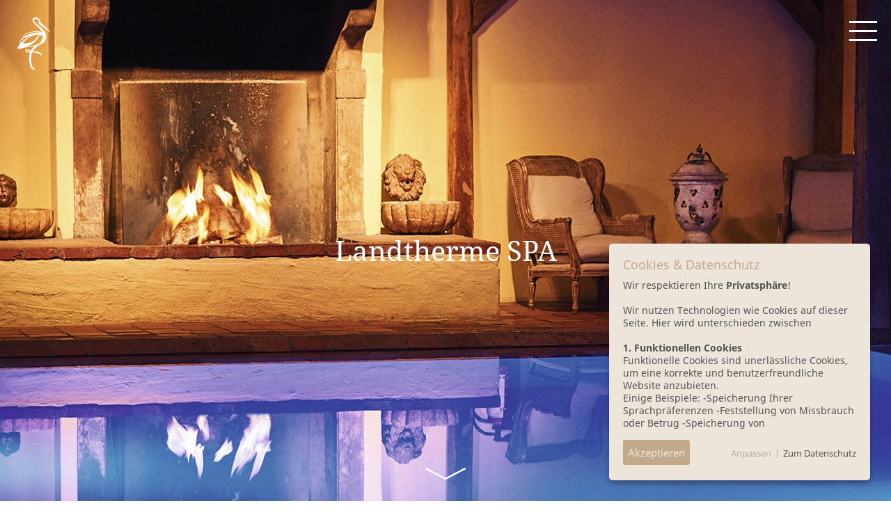

--- FILE ---
content_type: text/html; charset=utf-8
request_url: https://www.bleiche.de/landtherme_spa?lang=de
body_size: 8665
content:
<!DOCTYPE html>
<html lang="de" id="www-bleiche-de">
<head>
  <!--
 Konzeption, Design & technische Realisierung: IDEENKOMBINAT

    phpwcms | free open source content management system
    created by Oliver Georgi (oliver at phpwcms dot de) and licensed under GNU/GPL.
    phpwcms is copyright 2002-2026 of Oliver Georgi. Extensions are copyright of
    their respective owners. Visit project page for details: http://www.phpwcms.org/
  -->
  <meta charset="utf-8">
  <meta name="viewport" content="width=device-width, initial-scale=1.0, user-scalable=no">
  <base href="https://www.bleiche.de/">
  <title>Landtherme SPA | BLEICHE</title>

  <meta name="date" content="2026-01-14">
  <meta name="google-site-verification" content="google8cac19f7f42ee8b2">
  <meta property="Content-Language" content="de">
  <link rel="stylesheet" type="text/css" href="/include/inc_module/mod_cookies/frontend/cm_style.css"><style>:root {--phpwcms-cm-color1: #535353;--phpwcms-cm-color2: #C2A98C;--phpwcms-cm-color3: #EEE5DA;}</style>
  <link rel="canonical" href="https://www.bleiche.de/landtherme_spa">
  <meta property="og:type" content="article">
  <meta property="og:title" content="Landtherme SPACountry SPASPA Les thermes à la campagne">
  <meta property="og:url" content="https://www.bleiche.de/landtherme_spa?lang=de">
  <meta property="og:image" content="https://www.bleiche.de/im/1200x630x0/3914431e4ccfc98a53669e27eeb6411a/NGF6547_LandthermeNacht_QuerWeb19.jpg">
  <meta name="generator" content="phpwcms 1.10.3-dev">
  <!--[if lt IE 9]><script src="template/lib/jquery/jquery-1.12.4.min.js"></script><![endif]-->
  <link rel="stylesheet" type="text/css" href="template/lib/bootstrap/css/bootstrap.min.css">
  <link rel="stylesheet" type="text/css" href="template/lib/fonts/noto-serif/noto-serif.css">
  <link rel="stylesheet" type="text/css" href="template/lib/fonts/noto-sans/noto-sans.css">
  <link rel="stylesheet" type="text/css" href="template/lib/fonts/playfair-display/playfair-display.css">
  <link rel="stylesheet" type="text/css" href="template/lib/fonts/icomoon-bleiche/icomoon-bleiche.css">
  <link rel="stylesheet" type="text/css" href="template/lib/slick/slick.css">
  <link rel="stylesheet" type="text/css" href="template/lib/slick/slick-theme.css">
  <link rel="stylesheet" type="text/css" href="template/lib/slick-lightbox/slick-lightbox.css">
  <link rel="stylesheet" type="text/css" href="template/lib/datepicker/bootstrap-datepicker3.standalone.min.css">
  <link rel="stylesheet" type="text/css" href="template/inc_css/style.min.css">
  <style type="text/css">

    @media(max-width: 1070px) {
		.start-anim__overlay { margin-top: 0 !important; }
	}

  </style>
  <!--[if lt IE 9]>
    <script src="https://www.bleiche.de/template/lib/html5shiv/html5shiv.min.js"></script>
    <script src="https://www.bleiche.de/template/lib/respond/respond.min.js"></script>
  <![endif]-->
</head>
<body class="cntid_25 catid_0">




























<div class="nav-holder">
    <div class="adaptive-logo">
        <a href="">
            <img class="nav-holder__logo adaptive-logo__img1" src="im/75x75/47.png" alt="">
            <img class="nav-holder__logo adaptive-logo__img2" src="im/75x75/26.png" alt="">
        </a>
    </div>
    <div class="nav-holder__links">
        <a href="mailto:reservierung@bleiche.de?subject=Hallo%20Hotel%20Bleiche!">
            <i class="icon-envelope"></i>
        </a>
        <a href="mailto:?subject=Hier%20schlafe%20ich%20am%20besten&body=Schaue%20Dir%20mal%20dieses%20Hotel%20im%20Spreewald%20an%3A%20www.bleiche.de">
            <i class="icon-heart"></i>
        </a>
        <a href="tel:4935603620" class="nav-holder__phone-link">
            <i class="icon-phone"></i>
            <span style="display: inline-block; vertical-align: top;">+49 (0)35603-620</span>
        </a>
        <a href="https://www.facebook.com/ZurBleiche">
            <i class="icon-facebook"></i>
		</a>
        <a href="https://instagram.com/bleiche_spreewald/">
            <i class="icon-instagram"></i>
		</a>
    </div>
    <div class="nav-holder__cta">
        <a href="https://onepagebooking.com/bleiche-spreewald" class="nav-holder__cta-item icon-bell" target="_blank"></a>
        <a href="/spa-angebote" class="nav-holder__cta-item icon-spa"></a>
        <a href="/gutscheine_auswahl-1" class="nav-holder__cta-item icon-gift"></a>
    </div>
    <div class="nav-toggle">
        <div class="nav-toggle__bar"></div>
        <div class="nav-toggle__bar"></div>
        <div class="nav-toggle__bar"></div>
    </div>
</div>
<div class="nav-plane is_not-open">
	<div class="nav-plane__img" style="background-image: url(im/1000x1000/1199.jpg)"></div>
    <div class="nav-plane__inner">
        <a href="https://onepagebooking.com/bleiche-spreewald" class="nav-plane__book icon-bell">
            <br />
            Aufenthalt <br />buchen
            
            
        </a>
        <div class="nav-plane__links">
            <a href="mailto:reservierung@bleiche.de?subject=Hallo%20Hotel%20Bleiche!">
                <i class="icon-envelope"></i>
            </a>
            <a href="mailto:?subject=Hier%20schlafe%20ich%20am%20besten&body=Schaue%20Dir%20mal%20dieses%20Hotel%20im%20Spreewald%20an%3A%20www.bleiche.de">
                <i class="icon-heart"></i>
            </a>
            <a href="tel:4935603620">
                <i class="icon-phone"></i>
                <span style="display: inline-block; vertical-align: top;">+49 (0)35603-620</span>
            </a>
            <a href="https://www.facebook.com/ZurBleiche">
                <i class="icon-facebook"></i></a>
            <a href="https://instagram.com/bleiche_spreewald/">
                <i class="icon-instagram"></i></a>
        </div>
        <div class="nav-plane__nav">
            <a href="zimmer-suiten?lang=de">Zimmer &amp; Suiten</a>
        

        <a href="arrangements?lang=de">Arrangements</a>
        

        <a href="landtherme_spa?lang=de">Landtherme SPA</a>
        

        <a href="gutscheine_auswahl-1?lang=de">Gutscheine</a>
        

        <a href="restaurants?lang=de">Restaurants</a>
        

        <a href="feiern-tagen?lang=de">Feiern &amp; Tagen</a>
        

        <a href="aktivitaeten?lang=de">Aktivitäten</a>
        

        <a href="spreewald-erleben?lang=de">Spreewald erleben</a>
        

        <a href="galerie?lang=de">Bleiche Galerie</a>
        

        <a href="kulturliteratur?lang=de">Kultur &amp; Literatur<br />in der Bleiche</a>
        

        <a href="buchhandlung?lang=de">Bibliothek und Buchhandlung</a>
        

        <a href="der-bleiche-film">Bleiche Mediathek</a>
        

        <a href="stellenangebote?lang=de">Stellenangebote</a>
        

        <a href="https://www.ideenkombinat.tech/HZB/chatbot_bleiche.html">Lutki Chatbot</a>
        </div>
        <div class="nav-plane__lang">
            <div class="lang-switch"><span class="lang-switch__item is_active">DE</span> | <a class="lang-switch__item " href="/landtherme_spa?lang=de&lang=en">EN</a><span class="lang-switch__current">de</span></div>
        </div>
        <div class="nav-plane__footer">
            <div class="nav-plane__bot-nav">
                <a href="anfahrt?lang=de">Anfahrt</a>
        

        <a href="kontakt?lang=de">Kontakt</a>
        

        <a href="presseportal?lang=de">PRESSE</a>
        

        <a href="impressum?lang=de">Impressum</a>
        

        <a href="datenschutz?lang=de">Datenschutz</a>
        

        <a href="downloads?lang=de">Downloads</a>
        

        <a href="agb?lang=de">AGB</a>
                <a href="https://www.bleiche.de/stellenangebote">
					Stellenangebote
					
					
				</a>
            </div>
        </div>
    </div>
</div>
<div class="bubble">
	
	
	
	<div class=" content-text">
		<p>Ein besonderes Arrangement f&uuml;r Sie:<br />
<a href="https://www.bleiche.de/bleiche-wintergeschenk"><span style="color:#fac429"><strong>Bleiche-Wintergeschenk</strong></span></a></p>

<p>Die sich zum Jahreswechsel ergebene&nbsp;Mehrwertsteuersenkung&nbsp;finden Sie in unserer preisreduzierten Genusspauschale ber&uuml;cksichtigt.</p>

<p>Bleiche Resort &amp; Spa:<br />
<strong style="color:#fac255; text-decoration:none"><strong style="color:#fac429; text-decoration:none"><strong style="color:#fac255; text-decoration:none">Unter den 100 besten Ferienhotels in Europa<br />
*BILANZ Hotel-Ranking 2025</strong></strong></strong></p>
	</div>
	
</div>

<div class="sticky">
    <style>
    .start-preloader {
        position: fixed;
        z-index: 102;
        background: #fff;
        height: 100vh;
        width: 100vw;
        top: 0;
        left: 0;
    }
    .start-preloader__logo {
        position: fixed;
        top: 50%;
        left: 50%;
        transform: translate3d(-50%, -50%, 0);
        z-index: 103;
        margin-top: 3px;
    }
    .start-preloader__circle {
        position: fixed !important;
        top: 50%;
        left: 50%;
        transform: translate(-50%,-50%) scale(2.5);
    }
    .lds-default {
        display: inline-block;
        position: relative;
        width: 64px;
        height: 64px;
    }
    .lds-default div {
        position: absolute;
        width: 2px;
        height: 2px;
        margin: 1.5px;
        background: #9d9c9c;
        border-radius: 50%;
        animation: lds-default 1.2s linear infinite;
    }
    .lds-default div:nth-child(1) {
        animation-delay: 0s;
        top: 29px;
        left: 53px;
    }
    .lds-default div:nth-child(2) {
        animation-delay: -0.1s;
        top: 18px;
        left: 50px;
    }
    .lds-default div:nth-child(3) {
        animation-delay: -0.2s;
        top: 9px;
        left: 41px;
    }
    .lds-default div:nth-child(4) {
        animation-delay: -0.3s;
        top: 6px;
        left: 29px;
    }
    .lds-default div:nth-child(5) {
        animation-delay: -0.4s;
        top: 9px;
        left: 18px;
    }
    .lds-default div:nth-child(6) {
        animation-delay: -0.5s;
        top: 18px;
        left: 9px;
    }
    .lds-default div:nth-child(7) {
        animation-delay: -0.6s;
        top: 29px;
        left: 6px;
    }
    .lds-default div:nth-child(8) {
        animation-delay: -0.7s;
        top: 41px;
        left: 9px;
    }
    .lds-default div:nth-child(9) {
        animation-delay: -0.8s;
        top: 50px;
        left: 18px;
    }
    .lds-default div:nth-child(10) {
        animation-delay: -0.9s;
        top: 53px;
        left: 29px;
    }
    .lds-default div:nth-child(11) {
        animation-delay: -1s;
        top: 50px;
        left: 41px;
    }
    .lds-default div:nth-child(12) {
        animation-delay: -1.1s;
        top: 41px;
        left: 50px;
    }
    @keyframes lds-default {
        0%, 20%, 80%, 100% {
            transform: scale(1);
        }
        50% {
            transform: scale(1.5);
        }
    }

</style>
<div class="start-preloader">
    <img class="start-preloader__logo" src="im//47.png" alt="">
    <div class="start-preloader__circle lds-default"><div></div><div></div><div></div><div></div><div></div><div></div><div></div><div></div><div></div><div></div><div></div><div></div></div>
</div>


<div class="js_nav-helper"></div>



<div class="hero">
    <picture class="hero__pic" ><source media="(min-width:1200px)" srcset="im/1920x1920x1/249.jpg"><source media="(min-width:992px)" srcset="im/1200x1200x1/249.jpg"><source media="(min-width:768px)" srcset="im/992x992x1/249.jpg"><source media="(min-width:576px)" srcset="im/768x768x1/249.jpg"><source media="(min-width:0px)" srcset="im/576x768x1/249.jpg"><img src="im/1920x1920x1/249.jpg" alt=""></picture>
    <div class="he1 hero__he">Landtherme SPA</div>
    <div class="bot-arrow hero__bot-arrow"></div>
</div>



<div class="plane">
    <div class="container">
        <h1 class="he1 text-center">Landtherme SPA</h1>
        <div class="text-center">
            
        </div>
    </div>
</div>


<div class="plane">
    <div class="container">
        
        
        <div class="container container--small text-center mb-2"></div>
        <div class="arrow-slick">
            
            <img src="im/1280x620x1/293.jpg" alt="Bleiche_Gallery06_Web19.jpg">
            
            <img src="im/1280x620x1/292.jpg" alt="Bleiche_Gallery05_Web19.jpg">
            
            <img src="im/1280x620x1/291.jpg" alt="Bleiche_Gallery04_Web19.jpg">
            
            <img src="im/1280x620x1/302.jpg" alt="Bleiche_Gallery15_Web19.jpg">
            
            <img src="im/1280x620x1/304.jpg" alt="Bleiche_Gallery17_Web19.jpg">
            
            <img src="im/1280x620x1/303.jpg" alt="Bleiche_Gallery16_Web19.jpg">
            
            <img src="im/1280x620x1/305.jpg" alt="Bleiche_Gallery19_Web19.jpg">
            
            <img src="im/1280x620x1/306.jpg" alt="Bleiche_Gallery18_Web19.jpg">
            
            <img src="im/1280x620x1/311.jpg" alt="Bleiche_Gallery24_Web19.jpg">
            
            <img src="im/1280x620x1/309.jpg" alt="Bleiche_Gallery22_Web19.jpg">
            
            <img src="im/1280x620x1/310.jpg" alt="Bleiche_Gallery23_Web19.jpg">
            
        </div>
    </div>
</div>
<div class="plane">
    <div class="container">
        
        <div class="text-center content-text">
            <p></p>

<h3 class="he1 text-center" style="text-align:center">Einfachheit, Nat&uuml;rlichkeit, Gelassenheit.</h3>

<p style="text-align:left">Bekannt f&uuml;r ihre einmalige Fusion aus Wasser, Spreew&auml;lder Scheune, Waschhaus und den besten Elementen traditioneller Bade-Baukunst, errichtet im Geist und im Ma&szlig; unserer alten Baumeister mit einzigartigen Materialien: schlicht, alt, naturbelassen &ndash; Wabi-Sabi eben.</p>

<p style="text-align:left">Wellness und SPA auf insgesamt ca. 5.000 qm Fl&auml;che mit Schwimmbad am Kamin, beheiztem Au&szlig;enpool, japanischem Luftsprudelbecken, Kelo-Sauna, Kr&auml;uter&shy;kammer, Kneipp-Becken, Saline-Sauna, Dampfbad, Kaminzimmer, Fitnessraum, Familienpool mit extra Sauna f&uuml;r Kinder, Bleiche-Bibliothek zu Kunst und Philosophie, SPA-Cinema &bdquo;Landtherme Lichtspiele&ldquo; sowie den gro&szlig;z&uuml;gigen Ruher&auml;umen mit extra vielen Liegen und gro&szlig;er Liegewiese.<br />
<br />
Nutzen Sie unsere Landtherme auch als Tagesgast von 10.00-22.00 Uhr. Gern k&ouml;nnen Sie am t&auml;glich wechselnden Sportprogramm teilnehmen, die Wohltuenden Sauna-Aufg&uuml;sse und das Programm der Landtherme-Lichtspiele genie&szlig;en. &nbsp;<br />
<br />
Badem&auml;ntel und Handt&uuml;cher stehen w&auml;hrend des Aufenthalts zur Verf&uuml;gung.<br />
<br />
Buchung telefonisch unter 035603-62519 oder per Buchungsanfrage&nbsp;</p>

<p></p>

<p style="text-align:left"></p>
        </div>
        
        
        
        
        
    </div>
</div><div class="plane"><div class="container"><div class="row">

<div class="plane ">
    <div class="container">
        <div class="row">
            <div class="col-12 col-md-6 js_slick">
                
                <img src="im/600x600/308.jpg" alt="" class="w-100">
                
            </div>
            <div class="col-12 col-md-6">
                
                <h2 class="he1 text-left"> <br />Jungbrunnen SPA</h2>
                
                
                <div class="text-left">
                    <p>Eine ganze Etage:&nbsp;Massagen, Kosmetik, Wannenb&auml;der, Vitale Hand- und Fu&szlig;pflege,&nbsp;individuelle Aromasauna und Dampfbad,&nbsp;Whirlwanne, Gussraum.<br />
F&uuml;rsorgliche Behandlungen von professioneller Hand:&nbsp;die Quelven, unsere Badebegleiterinnen stehen Ihnen zur Seite.</p>

<p>Hier finden Sie unsere SPA Angebote.</p>

<p></p>

<p></p>
                </div>
            </div>
        </div>
    </div>
</div>

</div></div></div><div class="plane">
    <div class="container">
        
        <div class="js_hook">
        <h2 class="he1 text-center">SPA Angebote</h2>
        
        </div>
    </div>
</div>

<div class="plane">
    <div class="container">
        <h2 class="he2"></h2>
        <div class="row">
            
            <div class="col-12 col-md-6 mb-2">
                <a class="tile tile--overlay" style="background-image: url('im/1280x720x1/361.jpg');" href="bademen%C3%BCs?lang=de">
                    <div class="tile__content">
                        <h3 class="tile__he he2">Bademenüs</h3>
                        <h3 class="tile__link he3"></h3>
						
                    </div>
                    
                    <div class="tile__overlay">
                        <div class="tile__overlay-content">
                            <h3 class="tile__overlay-he he2">Bademenüs</h3>
                            <!-- div class="tile__overlay-text">SPA Angebote w&auml;hlen und direkt in unserer Landtherme anfragen</div -->
                            <div class="tile__overlay-link he3">Details</div>
                        </div>
                    </div>
                    
                </a>
            </div>
            

            <div class="col-12 col-md-6 mb-2">
                <a class="tile tile--overlay" style="background-image: url('im/1280x720x1/380.jpg');" href="saunarituale?lang=de">
                    <div class="tile__content">
                        <h3 class="tile__he he2">Saunarituale</h3>
                        <h3 class="tile__link he3"></h3>
						
                    </div>
                    
                    <div class="tile__overlay">
                        <div class="tile__overlay-content">
                            <h3 class="tile__overlay-he he2">Saunarituale</h3>
                            <!-- div class="tile__overlay-text">Saunaritual w&auml;hlen und direkt in unserer Landtherme anfragen</div -->
                            <div class="tile__overlay-link he3">Details</div>
                        </div>
                    </div>
                    
                </a>
            </div>
            

            <div class="col-12 col-md-6 mb-2">
                <a class="tile tile--overlay" style="background-image: url('im/1280x720x1/382.jpg');" href="wohlfuehlbaeder?lang=de">
                    <div class="tile__content">
                        <h3 class="tile__he he2">Wohlfühlbäder</h3>
                        <h3 class="tile__link he3"></h3>
						
                    </div>
                    
                    <div class="tile__overlay">
                        <div class="tile__overlay-content">
                            <h3 class="tile__overlay-he he2">Wohlfühlbäder</h3>
                            <!-- div class="tile__overlay-text">SPA Angebote w&auml;hlen und direkt in unserer Landtherme anfragen</div -->
                            <div class="tile__overlay-link he3">Details</div>
                        </div>
                    </div>
                    
                </a>
            </div>
            

            <div class="col-12 col-md-6 mb-2">
                <a class="tile tile--overlay" style="background-image: url('im/1280x720x1/393.jpg');" href="koerperpackungen?lang=de">
                    <div class="tile__content">
                        <h3 class="tile__he he2">Körperpackungen</h3>
                        <h3 class="tile__link he3"></h3>
						
                    </div>
                    
                    <div class="tile__overlay">
                        <div class="tile__overlay-content">
                            <h3 class="tile__overlay-he he2">Körperpackungen</h3>
                            <!-- div class="tile__overlay-text">SPA Angebote&nbsp;w&auml;hlen und direkt in unserer Landtherme anfragen.</div -->
                            <div class="tile__overlay-link he3">Details</div>
                        </div>
                    </div>
                    
                </a>
            </div>
            

            <div class="col-12 col-md-6 mb-2">
                <a class="tile tile--overlay" style="background-image: url('im/1280x720x1/405.jpg');" href="massagen?lang=de">
                    <div class="tile__content">
                        <h3 class="tile__he he2">Massagen</h3>
                        <h3 class="tile__link he3"></h3>
						
                    </div>
                    
                    <div class="tile__overlay">
                        <div class="tile__overlay-content">
                            <h3 class="tile__overlay-he he2">Massagen</h3>
                            <!-- div class="tile__overlay-text">SPA Angebote w&auml;hlen und direkt in unserer Landtherme anfragen.</div -->
                            <div class="tile__overlay-link he3">Details</div>
                        </div>
                    </div>
                    
                </a>
            </div>
            

            <div class="col-12 col-md-6 mb-2">
                <a class="tile tile--overlay" style="background-image: url('im/1280x720x1/443.jpg');" href="gesichtsbehandlungen?lang=de">
                    <div class="tile__content">
                        <h3 class="tile__he he2">Gesichtsbehandlungen</h3>
                        <h3 class="tile__link he3"></h3>
						
                    </div>
                    
                    <div class="tile__overlay">
                        <div class="tile__overlay-content">
                            <h3 class="tile__overlay-he he2">Gesichtsbehandlungen</h3>
                            <!-- div class="tile__overlay-text">SPA Angebote w&auml;hlen und direkt in unserer Landtherme anfragen.</div -->
                            <div class="tile__overlay-link he3">Details</div>
                        </div>
                    </div>
                    
                </a>
            </div>
            

            <div class="col-12 col-md-6 mb-2">
                <a class="tile tile--overlay" style="background-image: url('im/1280x720x1/462.jpg');" href="nagelpflege?lang=de">
                    <div class="tile__content">
                        <h3 class="tile__he he2">Nagelpflege</h3>
                        <h3 class="tile__link he3"></h3>
						
                    </div>
                    
                    <div class="tile__overlay">
                        <div class="tile__overlay-content">
                            <h3 class="tile__overlay-he he2">Nagelpflege</h3>
                            <!-- div class="tile__overlay-text">SPA Angebote w&auml;hlen und direkt in unserer Landtherme anfragen</div -->
                            <div class="tile__overlay-link he3">Details</div>
                        </div>
                    </div>
                    
                </a>
            </div>
            

            <div class="col-12 col-md-6 mb-2">
                <a class="tile tile--overlay" style="background-image: url('im/1280x720x1/469.jpg');" href="gesundheit_fitness?lang=de">
                    <div class="tile__content">
                        <h3 class="tile__he he2">Gesundheit und Fitness</h3>
                        <h3 class="tile__link he3"></h3>
						
                    </div>
                    
                    <div class="tile__overlay">
                        <div class="tile__overlay-content">
                            <h3 class="tile__overlay-he he2">Gesundheit und Fitness</h3>
                            <!-- div class="tile__overlay-text">SPA Angebote w&auml;hlen und direkt in unserer Landtherme anfragen.</div -->
                            <div class="tile__overlay-link he3">Details</div>
                        </div>
                    </div>
                    
                </a>
            </div>
            
        </div>
    </div>
</div>
    <div class="scroll-top-btn icon-arrow-circle"></div>
    <div class="cta-bar sticky__item">
        <div class="cta-bar__inner">
            <!--a href="https://onepagebooking.com/bleiche" class="js_book-link cta-bar__item icon-bell" target="_blank"-->
			<a href="https://onepagebooking.com/bleiche-spreewald" class="cta-bar__item icon-bell" target="_blank">
                <span class="cta-bar__text">
					Buchen
					
					
				</span>
            </a>
            <a href="/landtherme_spa" class="cta-bar__item icon-spa">
                <span class="cta-bar__text">
					Spa Angebote
					
					
				</span>
            </a>
            <a href="/gutscheine_auswahl-1" class="cta-bar__item icon-gift">
                <span class="cta-bar__text">
					Gutscheine
					
					
				</span>
            </a>
            <div class="lang-switch"><span class="lang-switch__item is_active">DE</span> | <a class="lang-switch__item " href="/landtherme_spa?lang=de&lang=en">EN</a><span class="lang-switch__current">de</span></div>
        </div>
    </div>
</div>
<div class="footer">
    <div class="container footer__container">
        <div class="row">
            <div class="col-12 col-md-4 col-xl-3">
                <p>RESERVIERUNG<br />
t&auml;glich 08.00-22.00 Uhr<br />
<a href="tel:+49 (0)35603-620">Tel +49 (0)35603-620</a><br />
<a href="mailto:reservierung@bleiche.de">reservierung@bleiche.de</a></p>

<p>SPA ANWENDUNGEN<br />
<a href="tel:+49 (0)35603-62518">Tel +49 (0)35603-62519</a><br />
<a href="mailto:landtherme@bleiche.de">landtherme@bleiche.de</a></p>

<p>VERANSTALTUNGEN<br />
<a href="tel:+49 (0)35603-62555">Tel +49 (0)35603-62555</a><br />
<a href="mailto:bankett@bleiche.de">bankett@bleiche.de</a></p>

<p>CONCIERGE<br />
<a href="tel:+49 (0)35603-62135">Tel +49 (0)35603-62135</a><br />
<a href="mailto:concierge@bleiche.de">concierge@bleiche.de</a></p>
                
                
            </div>
            <div class="col-12 col-md-4 col-xl-3">
                <a href="zimmer-suiten?lang=de">Zimmer &amp; Suiten</a>
        

        <a href="landtherme_spa?lang=de">Landtherme SPA</a>
        

        <a href="gutscheine_auswahl-1?lang=de">Gutscheine</a>
        

        <a href="der-bleiche-film">Bleiche Mediathek</a>
        

        <a href="galerie?lang=de">Bleiche Galerie</a>
        

        <a href="kulturliteratur?lang=de">Kultur &amp; Literatur<br />in der Bleiche</a>
                <div class="mb-1"></div>
                <a href="spreewald-erleben?lang=de">Spreewald erleben</a>
        

        <a href="aktivitaeten?lang=de">Aktivitäten</a>
        

        <a href="restaurants?lang=de">Restaurants</a>
        

        <a href="feiern-tagen?lang=de">Feiern &amp; Tagen</a>
        

        <a href="buchhandlung?lang=de">Bibliothek und Buchhandlung</a>
        

        <a href="https://www.bleicheboutique.de">Bleiche Boutique</a>
            </div>
            <div class="col-12 col-md-4 col-xl-3 footer__col">
                <a href="/newsletter" class="text-uppercase">
					Newsletter bestellen
					
					
				</a>
                <div class="mb-1"></div>
                <a href="anfahrt?lang=de">Anfahrt</a>
        

        <a href="kontakt?lang=de">Kontakt</a>
        

        <a href="presseportal?lang=de">PRESSE</a>
        

        <a href="impressum?lang=de">Impressum</a>
        

        <a href="datenschutz?lang=de">Datenschutz</a>
        

        <a href="downloads?lang=de">Downloads</a>
        

        <a href="agb?lang=de">AGB</a>
                <a href="https://www.bleiche.de/stellenangebote">
					Stellenangebote
					
					
				</a>
            </div>
        </div>
        <a class="footer__logo" href="/"><img src="im/170x170/231.png" alt=""></a>
        <div class="footer__social">
            <a href="https://www.facebook.com/ZurBleiche" target="_blank">
                <i class="icon-facebook"></i></a>
            <a href="https://instagram.com/bleiche_spreewald/" target="_blank">
                <i class="icon-instagram"></i></a>
        </div>
    </div>
</div>

<div class="cc_ga-optin">
    <input id="cc_ga-check" class="cc_ga-optin__check" type="checkbox">
    <label for="cc_ga-check" class="cc_ga-optin__label color-conditional">Tracking erlauben</label>
</div>  <!--[if gte IE 9]><!--><script src="template/lib/jquery/jquery-3.3.1.min.js"></script><!--<![endif]-->
  <script src="/include/inc_module/mod_cookies/lib/ihavecookies/jquery.ihavecookies.js"></script><script>

    // IIFE - Immediately Invoked Function Expression
    // source: http://jsbin.com/aseyaz/4/edit
    //         http://gregfranko.com/jquery-best-practices/

    (function(cm_widget) {

        // The global jQuery object is passed as a parameter
        cm_widget(window.jQuery, window, document);

    }(function($, window, document) {

        var beSettings = {"activate":"true","banner":{"color1":"#535353","color2":"#C2A98C","color3":"#EEE5DA","title":"Cookies & Datenschutz","text":"<p>Wir respektieren Ihre <strong>Privatsph&auml;re<\/strong>!<br \/>\r\n<br \/>\r\nWir nutzen Technologien wie Cookies auf dieser Seite. Hier wird unterschieden zwischen<br \/>\r\n<br \/>\r\n<strong>1. Funktionellen Cookies<\/strong><br \/>\r\nFunktionelle Cookies sind unerl&auml;ssliche Cookies, um eine korrekte und benutzerfreundliche Website anzubieten.<br \/>\r\nEinige Beispiele: -Speicherung Ihrer Sprachpr&auml;ferenzen -Feststellung von Missbrauch oder Betrug -Speicherung von Browsereinstellungen, um die Website entsprechend der Bildschirmgr&ouml;&szlig;e anzuzeigen.<br \/>\r\n<br \/>\r\n<strong>2. Analytische Cookies<\/strong><br \/>\r\nDiese Cookies sind typische Cookies Dritter, die wir verwenden, um statistische Daten &uuml;ber die Nutzung unserer Website zu erheben, darunter: -Durchschnittliche Ladezeit der Seiten -Besuchte Seiten -Browserdaten -IP-Adresse -MAC-Adresse -Dauer eines (Seiten-)Besuchs -Betrachtungsdauer eines Videos -Downloads -Daten &uuml;ber das Betriebssystem -Daten &uuml;ber das verwendete Ger&auml;t -Klickverhalten und andere Interaktionen auf einer oder mehreren Seiten Der Hauptzweck dieser Cookies und ihrer statistischen Daten besteht haupts&auml;chlich darin, nach einer Analyse unsere Leistungsf&auml;higkeit, Sicherheit, Usability, Inhalte und Dienstleistungen zu optimieren.<br \/>\r\n<br \/>\r\n<strong>3. Werbe-Cookies<\/strong><br \/>\r\nDiese Cookies k&ouml;nnen Anzeigen auf Websites Dritter setzen. Hierf&uuml;r werden Werbe-Cookies verwendet. Auch auf unseren Websites k&ouml;nnen diese Cookies vorkommen, um diese Cookies Dritter miteinander zu verbinden. Anhand Ihres Online-Verhaltens, darunter Klicks, Ank&auml;ufe und Websites, die Sie besuchen, k&ouml;nnen wir Ihnen personalisierte, gezielte Werbung anbieten. Au&szlig;erdem speichern diese Cookies beispielsweise, ob Sie bereits eine bestimmte Anzeige gesehen haben<br \/>\r\n<br \/>\r\nDie Cookies der Kategorien 1 und 2 sind notwendig zum Betrieb unserer Website und wir informieren Sie hiermit &uuml;ber deren Verwendung und genauere Informationen finden Sie in unseren Datenschutzbestimmungen<br \/>\r\n<br \/>\r\nDar&uuml;ber hinaus benutzen wir Cookies der Kategorie 3 und verarbeiten personenbezogene Daten wie die IP-Adresse oder Browserinformationen, um die Werbung die Sie sehen zu personalisieren. Das hilft uns, Ihnen relevantere Werbung zu zeigen und verbessert so Ihr Internet-Erlebnis. Da wir Ihre Privatsph&auml;re sch&auml;tzen, fragen wir Sie hiermit um Erlaubnis zum Einsatz dieser Technologien und bitten Sie, dass Tracking zu erlauben.<\/p>\r\n\r\n<p>Wir weisen Sie hiermit explizit darauf hin, dass durch die Unwirksamkeit des Privacy Shields gem&auml;&szlig; EuGH Urteil vom Juli 2020 Ihre Daten m&ouml;glicherweise an die USA &uuml;bermittelt werden, die seit dem Gerichtsurteil unter DSGVO Gesichtspunkten als unter Datenschutzaspekten unsicheres Drittland gelten. Durch Ihre Einwilligung zu Verwendung von Cookies an dieser Stelle tritt Artikel 49 der DSGVO in Kraft, der f&uuml;r Ausnahmef&auml;lle dieser Art vorgesehen ist.<\/p>\r\n","btn_text":"Zum Datenschutz","btn_url":"\/datenschutz\/"},"gTag":{"activate":"on","id":"G-R4Q8DGZK7D"},"gAnalytics":{"id":""},"fPixel":{"id":""}};
        var beBannerText = beSettings['banner']['text'];
        var icOptions = {
            title: beSettings['banner']['title'],
            message: beBannerText,
            delay: 600,
            expires: 1,
            link: beSettings['banner']['btn_url'],
            onAccept: function(){
                var myPreferences = $.fn.ihavecookies.cookie();
                // console.log('Yay! The following preferences were saved...');
                // console.log(myPreferences);

                runCookieScripts();
            },
            uncheckBoxes: true,
            acceptBtnLabel: 'Akzeptieren',
            moreInfoLabel: beSettings['banner']['btn_text'],
            cookieTypesTitle: 'Wählen Sie aus, welche Cookies Sie akzeptieren möchten:',
            fixedCookieTypeLabel: 'Notwendig',
            fixedCookieTypeDesc: 'Damit die Website ordnungsgemäß funktioniert.',
            advancedBtnLabel: 'Anpassen',
            cookieTypes: [
                                                    {
                        type: 'Google Tag',
                        value: 'tag',
                        description: ''
                    },
                                            ],
        }

        $(document).ready(function() {

            // init ihavecookies
            $('body').append('<div id="gdpr-cookie-toggle">Cookies</div>');
            $('body').ihavecookies(icOptions);
            runCookieScripts();
            $('#ihavecookiesBtn').on('click', function(){
                $('body').ihavecookies(icOptions, 'reinit');
            });
            if(icOptions['cookieTypes'].length == false) {
                setTimeout(function(){
                    $('#gdpr-cookie-message').addClass('no-options');
                },700);
            }
            setTimeout(function(){
				$('#gdpr-cookie-toggle').click(function() {
					$('body').ihavecookies(icOptions,'reinit');
					$('#gdpr-cookie-toggle').removeClass('is_active');
				});
				if($('#gdpr-cookie-message').length < 1) {
					$('#gdpr-cookie-toggle').addClass('is_active');
				}
			},700);
        });

        function runCookieScripts() {

            if ($.fn.ihavecookies.preference('analytics') === true) {
                initGoogleAnalytics();
                console.log('init google analytics');
            }

            if ($.fn.ihavecookies.preference('tag') === true) {
                initGoogleTag();
                console.log('init google tag');
            }

            if ($.fn.ihavecookies.preference('facebook') === true) {
                initFacebookPixel();
                console.log('init facebook pixel');
            }

            function initGoogleAnalytics() {
                (function(i,s,o,g,r,a,m){i['GoogleAnalyticsObject']=r;i[r]=i[r]||function(){
                    (i[r].q=i[r].q||[]).push(arguments)},i[r].l=1*new Date();a=s.createElement(o),
                    m=s.getElementsByTagName(o)[0];a.async=1;a.src=g;m.parentNode.insertBefore(a,m)
                                        })(window,document,'script','https://www.google-analytics.com/analytics.js','ga');

                ga('create', '', 'auto');
                ga('send', 'pageview');
            }

            function initGoogleTag() {
                (function(i,s,o,g,r,a,m){i['GoogleTagObject']=r;i[r]=i[r]||function(){
                    (i[r].q=i[r].q||[]).push(arguments)},i[r].l=1*new Date();a=s.createElement(o),
                    m=s.getElementsByTagName(o)[0];a.async=1;a.src=g;m.parentNode.insertBefore(a,m)
                                        })(window,document,'script','https://www.googletagmanager.com/gtag/js?id=G-R4Q8DGZK7D','');

                window.dataLayer = window.dataLayer || [];
                function gtag(){dataLayer.push(arguments);}
                gtag('js', new Date());
                gtag('config', 'G-R4Q8DGZK7D');
            }

            function initFacebookPixel() {
                !function(f,b,e,v,n,t,s)
                {if(f.fbq)return;n=f.fbq=function(){n.callMethod?
                    n.callMethod.apply(n,arguments):n.queue.push(arguments)};
                 if(!f._fbq)f._fbq=n;n.push=n;n.loaded=!0;n.version='2.0';
                 n.queue=[];t=b.createElement(e);t.async=!0;
                 t.src=v;s=b.getElementsByTagName(e)[0];
                 s.parentNode.insertBefore(t,s)}(window, document,'script',
                                                 'https://connect.facebook.net/en_US/fbevents.js');
                fbq('init', '');
                fbq('track', 'PageView');
            }
        }
    }));
</script>
  <script src="template/lib/bootstrap/js/bootstrap.min.js"></script>
  <script src="template/lib/slick/slick.min.js"></script>
  <script src="template/lib/slick-lightbox/slick-lightbox.min.js"></script>
  <script src="template/lib/stickyfill/stickyfill.min.js"></script>
  <script src="template/lib/datepicker/bootstrap-datepicker.min.js"></script>
  <script src="template/lib/datepicker/bootstrap-datepicker.de.min.js"></script>
  <script src="template/inc_js/q23.functions.js"></script>
  <script src="template/inc_js/q23.functions.wbe.js"></script>

</body>
</html>

--- FILE ---
content_type: text/css
request_url: https://www.bleiche.de/include/inc_module/mod_cookies/frontend/cm_style.css
body_size: 1024
content:
button#ihavecookiesBtn{margin-left:0px !important}#gdpr-cookie-toggle{position:fixed;bottom:0;right:0;background-color:var(--phpwcms-cm-color3);color:var(--phpwcms-cm-color1);padding:10px;box-shadow:0 6px 6px rgba(0,0,0,.25);z-index:1;cursor:pointer;transition:.3s all linear;width:-moz-fit-content;width:fit-content}#gdpr-cookie-toggle:not(.is_active){opacity:0;pointer-events:none}#gdpr-cookie-message h5{color:var(--phpwcms-cm-color1);font-family:inherit;font-size:13px;font-weight:500;text-align:left;margin-bottom:10px;text-transform:none}#gdpr-cookie-message p,#gdpr-cookie-message ul{font-size:14px;line-height:1.3;padding:0}#gdpr-cookie-message ul{float:left;width:100%;margin-top:0;margin-bottom:10px}#gdpr-cookie-types{border-top:1px solid var(--phpwcms-cm-color1);padding-top:15px;margin-top:0}#gdpr-cookie-message li{width:50%;display:block;float:left;margin-bottom:10px}#gdpr-cookie-message li label{padding:0;color:inherit;float:left;font-size:13px;line-height:1;cursor:pointer;-webkit-user-select:none;-moz-user-select:none;user-select:none}#gdpr-cookie-message li input[disabled]+label{pointer-events:none}button#gdpr-cookie-advanced{background:rgba(0,0,0,0);color:var(--phpwcms-cm-color1);font-size:13px;padding-left:0;padding-right:0}button#gdpr-cookie-advanced:hover{color:var(--phpwcms-cm-color1);background:rgba(0,0,0,0);text-decoration:underline}#gdpr-cookie-message button:disabled{opacity:.3}#gdpr-cookie-message input[type=checkbox]{float:left;margin:0;padding:0;margin-right:5px;min-width:0;height:auto;width:auto;display:inline-block !important}#gdpr-cookie-message input[type=checkbox]+label::before,#gdpr-cookie-message input[type=checkbox]+label::after{display:none !important}#gdpr-cookie-message.no-options button#gdpr-cookie-advanced{display:none}#gdpr-cookie-message.no-options button#gdpr-cookie-advanced+.ihc-pipe{display:none}.ihc-modal{position:fixed;right:30px;bottom:30px;max-width:375px;background-color:var(--phpwcms-cm-color3);color:var(--phpwcms-cm-color1);padding:20px;border-radius:5px;box-shadow:0 6px 6px rgba(0,0,0,.25);margin-left:30px;font-family:sans-serif;font-family:inherit;display:block;z-index:100000}.ihc-modal,.ihc-modal *{box-sizing:border-box}.ihc-modal a,.ihc-modal button{color:var(--phpwcms-cm-color1);cursor:pointer}.ihc-modal__he{color:var(--phpwcms-cm-color2);font-family:inherit;font-size:18px;font-weight:500;margin-bottom:10px}.ihc-modal__inner{max-height:30vh;overflow:auto;margin-bottom:15px;color:var(--phpwcms-cm-color1)}.ihc-modal__inner a{color:var(--phpwcms-cm-color2);text-decoration:none;font-size:15px;padding-bottom:2px;transition:all .3s ease-in}.ihc-modal__inner a:hover{color:#fff;border-bottom-color:var(--phpwcms-cm-color2);transition:all .3s ease-in}.ihc-modal__footer{text-align:right;float:left;width:100%}.ihc-modal__footer .ihc-btn{float:left}.ihc-modal__footer .ihc-link{line-height:36px}.ihc-btn{border:none;background:var(--phpwcms-cm-color2);color:var(--phpwcms-cm-color3) !important;font-family:inherit;font-size:15px;padding:7px;border-radius:3px;cursor:pointer;transition:all .2s linear}.ihc-btn:hover{background:var(--phpwcms-cm-color1)}.ihc-link{display:inline-block;border:0;font-size:13px;color:var(--phpwcms-cm-color1)}.ihc-link:hover{color:var(--phpwcms-cm-color1);text-decoration:underline}.ihc-link:disabled{pointer-events:none;opacity:.3}.ihc-pipe{display:inline-block;font-size:13px;color:var(--phpwcms-cm-color1);margin:0 5px}/*# sourceMappingURL=cm_style.css.map */

--- FILE ---
content_type: text/css
request_url: https://www.bleiche.de/template/lib/fonts/noto-sans/noto-sans.css
body_size: 192
content:
/* noto-sans-jp-regular - latin */
@font-face {
    font-family: 'Noto Sans JP';
    font-style: normal;
    font-weight: 400;
    src: url('NotoSans.woff2') format('woff2'),
        url('NotoSans.woff') format('woff');
}

/* noto-sans-jp-700 - latin */
@font-face {
    font-family: 'Noto Sans JP';
    font-style: normal;
    font-weight: 700;
    src: url('NotoSans-Bold.ttf') format('truetype');
}


--- FILE ---
content_type: text/css
request_url: https://www.bleiche.de/template/lib/fonts/playfair-display/playfair-display.css
body_size: 244
content:
/* playfair-display-regular - latin */
@font-face {
  font-family: 'Playfair Display';
  font-style: normal;
  font-weight: 400;
  src: local('Playfair Display Regular'), local('PlayfairDisplay-Regular'),
       url('playfair-display-v14-latin-regular.woff2') format('woff2'), /* Chrome 26+, Opera 23+, Firefox 39+ */
       url('playfair-display-v14-latin-regular.woff') format('woff'); /* Chrome 6+, Firefox 3.6+, IE 9+, Safari 5.1+ */
}


--- FILE ---
content_type: text/css
request_url: https://www.bleiche.de/template/inc_css/style.min.css
body_size: 9896
content:
*{box-sizing:border-box;min-width:0}div{position:relative;display:block}a,a:hover,a:focus{text-decoration:none;color:inherit;transition:0.2s color linear}img{max-width:100%}p:last-of-type{margin-bottom:0}body{overflow-y:scroll;overflow-x:hidden}iframe{max-width:100%}video:not(.start-anim__video){width:100%;height:auto}form{display:block;float:none;margin:0 auto;width:100%;max-width:600px}input,select,textarea{float:left;margin-bottom:15px;width:100%}input{height:40px;padding:0 10px;border:1px solid #a5a6a6}label{cursor:pointer;float:left}.form-checkbox{float:left;margin-right:10px;margin-top:-7px;height:35px}.form-box{border-radius:15px;padding:15px 30px;background:#ececec;color:#a5a6a6;float:left;max-width:100%}.form-box__he{color:#c2a98c;font-size:28px;text-align:center;margin-bottom:20px}@media (max-width:991px){.form-box__he{font-size:18px}}.form-box__sub-he{font-size:20px;text-align:center;margin-bottom:10px}.form-box__btn{display:block;float:none;margin:10px auto}.nl-form input[type="text"],.nl-form input[type="email"],.nl-form input[type="tel"],.nl-form select{float:left;margin-bottom:15px;width:100%;height:40px;padding:0 10px;border:1px solid #a5a6a6}.nl-form label{cursor:pointer;float:left;min-height:40px;line-height:40px;margin:0;width:100%}.nl-form input[type="checkbox"],.nl-form input[type="radio"]{width:auto;display:inline-block;float:none}.nl-form .nl-form__gdpr{position:relative;line-height:24px;padding:20px 0 20px 30px;border:1px solid #a5a6a6;border-left:0;border-right:0;margin:20px 0}.nl-form #gdpr{position:absolute;top:50%;left:0;transform:translateY(-50%)}.nl-form__btn{display:block;margin:30px auto;float:none}body .cc_message{font-family:'Noto Sans JP';font-size:1rem;line-height:1.2}body .cc_container .cc_btn,body .cc_container .cc_btn:visited{background:#c2a98c;color:#fff;border-radius:0;transition:0.2s all linear;width:135px !important;max-width:none !important}body .cc_container .cc_btn:hover{background:#8b6a43;border-color:#8b6a43;color:#fff}.cc_ga-optin{margin-top:5px}.cc_ga-optin__check{width:auto;float:left;margin-right:5px;margin-top:-7px}.cc_ga-optin__label{cursor:pointer;user-select:none;color:#31a8f0}.cc_ga-optin__label:hover{color:#8b6a43;text-decoration:underline}.modal-dialog{max-width:800px}.modal-footer{text-align:center}.modal-footer button{display:inline-block;float:none;margin:0 auto}.row,.container{clear:both}@media (min-width:992px){.container{max-width:960px}}.container--small{max-width:500px;margin:0 auto}.container--zero{padding:0}.container--zero>.row{margin:0}.container--zero>.row>.col,.container--zero>.row>[class*="col-"]{padding:0}.container--fluid{max-width:none}@media (max-width:1199px){.container--slick{padding:0 60px}}@media (max-width:767px){.container--slick{padding:0 30px}}.container .container{padding:0}.grid-gap-0{padding:0 calc(0px * 15)}.grid-gap-0 .row{margin:0 calc(0px * -15)}.grid-gap-0 .row>.col,.grid-gap-0 .row>[class*="col-"]{padding:0 calc(0px * 15)}.grid-gap-1{padding:0 calc(1px * 15)}.grid-gap-1 .row{margin:0 calc(1px * -15)}.grid-gap-1 .row>.col,.grid-gap-1 .row>[class*="col-"]{padding:0 calc(1px * 15)}.grid-gap-2{padding:0 calc(2px * 15)}.grid-gap-2 .row{margin:0 calc(2px * -15)}.grid-gap-2 .row>.col,.grid-gap-2 .row>[class*="col-"]{padding:0 calc(2px * 15)}.grid-gap-3{padding:0 calc(3px * 15)}.grid-gap-3 .row{margin:0 calc(3px * -15)}.grid-gap-3 .row>.col,.grid-gap-3 .row>[class*="col-"]{padding:0 calc(3px * 15)}.grid-gap-4{padding:0 calc(4px * 15)}.grid-gap-4 .row{margin:0 calc(4px * -15)}.grid-gap-4 .row>.col,.grid-gap-4 .row>[class*="col-"]{padding:0 calc(4px * 15)}.row-gap-0{margin:0 -0px}.row-gap-0>.col,.row-gap-0>[class*="col-"]{padding:0 0px}.row-gap-1{margin:0 -7.5px}.row-gap-1>.col,.row-gap-1>[class*="col-"]{padding:0 7.5px}.row-gap-2{margin:0 -15px}.row-gap-2>.col,.row-gap-2>[class*="col-"]{padding:0 15px}.row-gap-3{margin:0 -22.5px}.row-gap-3>.col,.row-gap-3>[class*="col-"]{padding:0 22.5px}.row-gap-4{margin:0 -30px}.row-gap-4>.col,.row-gap-4>[class*="col-"]{padding:0 30px}.row>.plane{padding-left:15px !important;padding-right:15px !important}.slick-gap-0 .slick-list{margin:0 -0px}.slick-gap-0 .slick-slide{padding:0 0px}.slick-gap-1 .slick-list{margin:0 -7.5px}.slick-gap-1 .slick-slide{padding:0 7.5px}.slick-gap-2 .slick-list{margin:0 -15px}.slick-gap-2 .slick-slide{padding:0 15px}.slick-gap-3 .slick-list{margin:0 -22.5px}.slick-gap-3 .slick-slide{padding:0 22.5px}.slick-gap-4 .slick-list{margin:0 -30px}.slick-gap-4 .slick-slide{padding:0 30px}body.is_no-scroll{overflow:hidden}body.cntid_0 .tile__content,body.cntid_0 .slice__inner{height:auto;bottom:150px;font-family:'Noto Serif JP'}body.cntid_0 .nav-holder__logo{padding-top:10px;padding-bottom:10px;height:70px;opacity:0;pointer-events:none}body.cntid_0 .nav-holder.is_docked .nav-holder__logo{opacity:1;pointer-events:auto}body{font-family:'Noto Sans JP';text-align:left;color:#787978;font-weight:400;font-size:16px}.he1{font-size:40px;color:#c2a98c;font-family:'Noto Serif JP';margin-bottom:20px;line-height:1.1}.he2{font-size:26px;color:#c2a98c;font-family:'Noto Serif JP';margin-bottom:20px;line-height:1.1}.he2.text-uppercase{font-size:19px}.he1+.he2{margin-top:-15px}.he3{color:#fff;font-size:18px;text-transform:uppercase}.he4{color:#c2a98c;font-family:'Noto Serif JP';font-size:18px}p a,ul a{text-decoration:underline;color:#5f5d9d}p a:hover,ul a:hover{color:#000;text-decoration:underline}@media (max-width:991px){body{font-size:0.875rem;line-height:1.35}.he1{font-size:30px}.he2{font-size:25px}}.plane{padding:60px 0;background:#fff;float:left;width:100%;}.plane .plane{padding:0;background:transparent}.plane .plane+.plane{margin-top:20px}.plane--sm{padding:30px 0}.plane.skin-dark{background:#ececec}.plane.bckgrd-beige{background:#faf0ea;padding:30px 0 !important;margin-bottom:30px}.plane:not(.skin-dark)+.plane:not(.skin-dark){padding-top:0}.plane.skin-dark+.plane.skin-dark{padding-top:0}@media (max-width:767px){.plane{padding-top:40px;padding-bottom:40px}}.media-block{margin:0 auto;margin-bottom:50px;max-width:500px}.media-block__slick{margin-bottom:45px !important}.media-block__he{text-align:left;margin-bottom:20px}.card{border:1px solid #000;padding:10px;background:#fff;border-radius:0}.press-legal{float:left;width:100%;text-align:center;margin-bottom:15px;z-index:1}.press-legal__item{background:transparent;border:0;padding:0 10px;display:inline-block;color:#a5a6a6}button.press-legal__item{color:#c2a98c}.press-gallery{float:left;width:100%}.press-gallery__item{background:#ececec;padding:10px 10px;margin-bottom:15px;font-size:14px}.press-gallery__copy{color:#a5a6a6}.press-gallery__he{text-align:center}.press-gallery__nav{text-align:center;border-top:2px dotted #c2a98c;border-bottom:2px dotted #c2a98c;padding:10px 0;margin-bottom:30px}.press-gallery__desc{height:50px;color:#222}.press-gallery__tab{cursor:pointer;display:inline-block;background:#a5a6a6;color:#fff;padding:5px 15px;margin:5px 5px;transition:0.2s all linear}.press-gallery__tab:hover{background:#c2a98c}.press-gallery__tab.is_active{background:#8b6a43}.press-gallery__bot{margin:0 -10px;margin-bottom:-10px;padding:5px 10px;border-top:1px solid #a5a6a6;font-size:14px;color:#a5a6a6}.press-gallery__btn{line-height:28px !important;font-size:12px !important;padding:0 !important;display:block;margin:0 auto;width:160px !important;margin-bottom:15px}.login-plane{float:left;width:100%;padding-bottom:60px}.js_tabs--logged-in .login-plane{display:none}.gallery__item{height:calc(100vh - 161px);background-position:center;background-size:cover;float:left;width:100%}.gallery__thumbs{padding:30px 0;background:#222;overflow:hidden}.gallery__thumbs .slick-slide{cursor:pointer}.gallery__thumb-slider{width:calc(100% - 170px);margin:0 auto}.gallery__thumb-item::after{content:'';display:block;position:absolute;border:3px solid #fff;top:0;left:0;bottom:0;right:0;z-index:1;opacity:0;pointer-events:none}.slick-current .gallery__thumb-item::after{opacity:1}@media (max-width:549px){.gallery{padding-bottom:120px;height:100vh}.gallery__thumb-slider{width:calc(100% - 80px)}.gallery__thumb-slider .slick-list{overflow:visible}.gallery__item{height:calc(100vh - 120px)}.gallery__thumbs{position:absolute;z-index:1;width:100vw;bottom:0}}@media (max-width:1099px){.gallery{padding-bottom:135px;height:100vh}.gallery__item{height:calc(100vh - 135px)}.gallery__thumbs{position:absolute;bottom:0;width:100%}}.stripe-form{background:#ececec;padding:40px;max-width:none}.stripe-form input{height:40px;float:left}.stripe-form input[type="checkbox"]{margin-right:10px;width:auto;float:left}.stripe-form label{height:40px;margin:0;display:table-cell;vertical-align:middle;line-height:37px}.stripe-form .button{display:table-cell;height:40px;vertical-align:middle}.stripe-form__col{margin-bottom:20px}@media (min-width:768px){.stripe-form__col{margin-bottom:0}}.sticky{float:left;width:100%}.sticky__item{top:0;position:fixed;position:sticky}@media (min-width:576px) and (max-width:1199px){.sticky>.plane .container{width:calc(100% - 170px)}.sticky>.plane .container .container{width:100%}}.cta-bar{color:#fff;z-index:2;top:50vh;height:225px;width:170px;left:calc(100% - 170px - 40px)}.cta-bar__inner{position:absolute;top:0;right:0;bottom:0;left:0}.cta-bar__text{opacity:0;float:left;transition:0.3s all linear;text-transform:uppercase;font-family:'Noto Sans JP';font-size:14px;margin:12px 15px 0 0}.cta-bar__item{float:right;clear:both;padding:10px 0}.cta-bar__item::before{float:right;font-size:35px;width:45px;text-align:center}.cta-bar__item:hover .cta-bar__text{opacity:1}body:not(.cntid_0) .cta-bar{color:#787978;left:calc(100% - 170px - 30px)}@media (max-width:575px){.cta-bar{display:none}}.scroll-top-btn{width:40px;height:40px;font-size:40px;cursor:pointer;position:fixed;bottom:40px;right:20px;z-index:10;opacity:0;pointer-events:none;transition:0.3s all linear;color:#c2a98c}.scroll-top-btn::after{position:absolute;z-index:-1;background:#fff;content:'';display:block;height:25px;width:25px;top:50%;left:50%;transform:translate3d(-50%, -50%, 0)}.scroll-top-btn.is_active{opacity:1;pointer-events:auto}.scroll-top-btn:hover{color:#8b6a43}.chess-block{font-size:15px;display:flex;flex-direction:column;text-align:center;position:relative}.chess-block__top{height:50vh;transition:0.2s all ease-in-out}.chess-block__bot{height:50vh !important}.chess-block__inner{position:absolute;top:50%;transform:translateY(-50%);width:100%;padding:0 70px}.chess-block:hover .chess-block__top{background:#ebebeb}.row>div:nth-of-type(2n - 1) .chess-block{flex-direction:column-reverse}@media (max-width:991px){.chess-block__top{position:absolute;top:0;left:0;width:100%;z-index:2;height:33.33vh}.chess-block__bot{height:33.33vh !important}.chess-block__he{color:#fff;font-size:24px}.chess-block__text{display:none}.chess-block:hover .chess-block__top{background:transparent}}@media (max-width:1299px){.chess-block__text{display:none}}.header-btns{text-align:center;float:left;width:100%;margin-top:15px}.header-btns .btn{margin:0 10px}.text-collapse__toggle{display:inline-block;position:relative}.text-collapse__toggle .he2::after{content:'';border:10px solid transparent;border-top-color:#c2a98c;border-bottom-width:0;display:inline-block;margin-left:10px;margin-bottom:3px}.text-collapse__toggle[aria-expanded="false"] .he2::after{transform:rotate(-90deg)}.offer{border-bottom:2px dotted #c2a98c}.offer__img{margin-bottom:30px}.offer__btn{position:absolute;bottom:30px;right:15px}.offer__text{padding-bottom:90px}.offer__he{padding-right:90px;position:relative;text-align:left}.offer__price{position:absolute;right:0;top:0}.tile{position:relative;width:100%;height:300px;text-align:center;background-position:center;background-size:cover;display:block;float:left}.tile--lg{height:100vh}.tile::after{content:'';top:0;right:0;bottom:0;left:0;background:rgba(0, 0, 0, 0.3);transition:0.2s all linear;opacity:0;pointer-events:none;position:absolute;z-index:1}.tile__overlay{pointer-events:none;opacity:0;transition:0.3s all linear;background:rgba(255, 255, 255, 0.85);color:#787978;position:absolute;z-index:1;text-align:left;top:0;left:0;right:0;bottom:0}.tile__overlay-content{position:absolute;top:50%;transform:translateY(-50%);left:0;width:100%;padding:0 30px;text-align:center}.tile__overlay-link{font-family:'Noto Sans JP' !important;text-transform:none;color:#c2a98c}.tile__overlay-text{margin-bottom:15px}.tile__overlay-he{margin-bottom:0;padding-bottom:30px;color:#c2a98c;line-height:1.3}.tile__he{color:#fff;margin-bottom:0;position:absolute;top:50%;left:50%;transform:translate(-50%, -50%);width:100%;padding:0 15px}.tile__link{position:absolute;bottom:10%;left:50%;transform:translateX(-50%);font-size:16px}.tile__content{width:100%;z-index:2;height:100%;position:absolute;left:0;transition:0.3s all linear}a.tile:hover::after,a:hover .tile::after{opacity:1}a.tile--overlay:hover::after,a:hover .tile--overlay::after{opacity:0}a.tile--overlay:hover .tile__overlay,a:hover .tile--overlay .tile__overlay{opacity:1;pointer-events:auto}a.tile--overlay:hover .tile__content,a:hover .tile--overlay .tile__content{opacity:0}@media (max-width:767px){.tile{height:180px}}.slice{height:100vh;width:100%;background-position:center;background-size:cover;display:block;transition:0.2s all ease-in-out}.slice__inner{position:absolute;bottom:20%;width:100%;text-align:center;color:#fff;z-index:2}.slice__he{color:#fff}.slice__btn{text-transform:uppercase;font-size:14px;display:inline-block;font-family:'Noto Sans JP'}.slice::after{content:'';top:0;right:0;bottom:0;left:0;background:rgba(0, 0, 0, 0.3);transition:0.2s all linear;opacity:0;pointer-events:none;position:absolute;z-index:1}a.slice:hover::after,a:hover .slice::after{opacity:1}@media (max-width:991px){.slice{height:33.33vh}.slice__inner{bottom:50% !important;transform:translateY(50%) !important}}.sitemap__list{column-gap:30px;column-count:5;padding:0;display:block;max-width:1300px;margin:0 auto;font-size:14px;height:500px}@media (max-width:1299px){.sitemap__list{column-count:4}}@media (max-width:991px){.sitemap__list{column-count:3}}@media (max-width:767px){.sitemap__list{column-count:2}}@media (max-width:500px){.sitemap__list{column-count:1}}.sitemap__list ul,.sitemap__list li,.sitemap__list a{display:block;margin:0;padding:0;width:100%;float:left;list-style:none;text-decoration:none;color:inherit}.sitemap__list>li{display:inline-block;float:none}.sitemap__list>li>a{font-size:22px;color:#c2a98c;font-family:'Noto Serif JP';padding-top:20px;padding-bottom:5px}.price-list{padding:0;margin:0;margin-bottom:30px}.price-list__item{list-style:none;border-top:2px dotted #c2a98c;padding:15px 0}.price-list__price{float:right;font-weight:700}.price-list__he{font-weight:700}.price-list__text p:last-of-type{margin-bottom:0}.price-row__item{list-style:none}.price-row__he{margin:15px 0}.price-row__table{border-top:2px dotted #c2a98c;border-bottom:2px dotted #c2a98c;padding:15px 0;margin:15px 0}.price-row__table table,.price-row__table tr,.price-row__table td,.price-row__table th{padding:0;border:0}.price-row__table table{line-height:28px;width:100% !important}.price-row__table-he{margin-bottom:10px;margin-top:-10px}@media (max-width:991px){.price-row__item{margin-bottom:60px}}.hero{height:100vh;width:100%;background-size:cover;background-position:center;overflow:hidden}.hero__he{position:absolute;top:50%;transform:translateY(-50%);width:100%;color:#fff;text-align:center}.hero__pic img{position:absolute;top:50%;left:50%;transform:translate(-50%, -50%);min-width:101%;min-height:101%;max-width:none;max-height:none;width:auto;height:auto;pointer-events:none}.hero__bot-arrow{display:none;bottom:0;transform:translateX(-50%) !important}body.cntid_25 .hero__bot-arrow{display:block}.tabs__item{display:none}.tabs__item.is_active{display:block}.tabs__link{display:inline-block;border:1px solid transparent;border-bottom-color:#a5a6a6;padding:10px 20px;margin-bottom:-1px}.tabs__link.is_active{border-color:#a5a6a6;border-bottom-color:transparent;background:#fff}.tabs__nav{text-align:center;border-bottom:1px solid #a5a6a6}.tabs__he{text-align:center;margin:60px 0}@media (max-width:767px){.tabs__link{width:calc(50% - 20px);margin:10px;float:left;background:#fff;color:#000 !important}.tabs__link.is_active{background:#c2a98c;color:#fff !important}.tabs__nav{float:left;width:100%}.tabs__he{float:left;width:100%;margin-top:90px;margin-bottom:45px}.tabs__item{float:left;width:100%}}@media (max-width:575px){.tabs__link{padding:7px 0;width:calc(50% - 10px);margin:5px;font-size:13px}}.btn{border-radius:0;border:2px solid #c2a98c;color:#000;width:300px;max-width:100%;text-transform:uppercase;font-size:13px;letter-spacing:2px;padding:10px 0px;transition:0.2s all linear;text-decoration:none}.btn:hover{color:#fff;background:#8b6a43;border-color:#8b6a43}.btn--primary{background:#c2a98c;color:#fff}.btn--job{width:120px;display:block;position:absolute;right:8%;padding:0 15px;line-height:40px;font-size:16px;text-transform:uppercase;top:12px}.job--li::marker{font-size:0.9em}.img--height{max-height:200px;object-fit:contain}.align-middle2{position:absolute;bottom:0%}.row--center{justify-content:center}.img--margin{margin-top:2%;margin-bottom:2%;display:inline-block;width:31%;justify-content:center;align-items:center;margin-left:0.7%;margin-right:0.7%;max-height:200px}.img--margin3{width:80%}#h1_Job{font-size:34px !important}@media (max-width:991px){#h1_Job{font-size:30px !important}.chess-block__he{font-size:30px}}@media (max-width:950px){.img--margin{margin-top:2%;margin-bottom:2%;display:flex;max-width:210px;justify-content:center;align-items:center;margin-left:0.7%;margin-right:0.7%}}@media (max-width:850px){.img--margin{margin-top:3%;margin-bottom:3%;display:flex;justify-content:center;align-items:center;margin-left:0.7%;margin-right:0.7%}.img--height{height:170px}.txt--margin{margin-top:5%;margin-bottom:5%;display:flex;justify-content:center;align-items:center}.align-middle2{bottom:-10%;font-size:19px;width:calc(100% - 200px);text-overflow:ellipsis;overflow:hidden;white-space:nowrap}.stipendiat{max-width:calc(100% - 110px) !important;text-overflow:ellipsis;overflow:hidden;white-space:nowrap}.btn--job{right:0;width:110px;text-align:left}.img--margin3{width:100%}}@media (max-width:767px){.img--margin{margin-top:3%;height:120px;margin-bottom:3%;display:flex;justify-content:center;align-items:center;margin-left:0.9%;margin-right:0.9%}.img--height{height:120px;object-fit:cover}.img--margin2{padding-top:5%;margin-top:2%;justify-content:center;margin-bottom:2%;display:flex;height:60%}.img--margin3{margin-top:8%;width:50%;margin-left:25%}.text-break{width:100%}.flexbox-job{display:block !important}}@media (max-width:420px){.align-middle2{bottom:-10%;font-size:16px;width:160px}.btn--job{right:0;width:70px;font-size:11px;padding:0 5px}.img--height{height:120px}.txt--margin{font-size:11px}.img--margin3{margin-top:10%;margin-left:12.5%;width:75%}}@media (max-width:350px){.img--height{height:100px}}.align-middle2{left:20px}.txt--margin{margin-top:5%;margin-bottom:5%;display:flex}.job-accordion__inner-collapse{padding-left:5px !important;padding-right:5px !important;padding:15px 0}*:focus{outline:none}.round-btn{color:#fff;border:1px solid #fff;border-radius:50px;line-height:40px;padding:0 15px;display:inline-block;font-family:'Playfair Display';font-size:18px;transition:all 0.2s linear;text-shadow:0 0 10px rgba(0, 0, 0, 0.6);background:rgba(0, 0, 0, 0.2);box-shadow:0 0 20px rgba(0, 0, 0, 0.6)}.round-btn:hover{background:rgba(0, 0, 0, 0.7);color:#fff}.round-btn--brown{border-color:#c2a98c;color:#c2a98c}.round-btn--brown:hover{color:#c2a98c}.img-grid{background:#222;padding:100px 85px}.img-grid .row{margin:0 -5px}.img-grid [class*="col-"]{padding:0 5px}.img-grid__img{background-position:center;background-size:cover;width:100%;padding-bottom:100%;margin-bottom:10px}.img-grid__img::after{content:'';display:block;position:absolute;z-index:1;top:0;left:0;right:0;bottom:0;background:rgba(255, 255, 255, 0.4);opacity:0;transition:0.2s all linear}.img-grid__img:hover::after{opacity:1}.img-grid__master-col:nth-of-type(2n - 1) .img-grid__col:first-of-type{width:100%;flex:0 0 100%;max-width:100%}.img-grid__master-col:nth-of-type(2n) .img-grid__col:last-of-type{width:100%;flex:0 0 100%;max-width:100%}.img-grid__hash{background:white;opacity:0.85;padding:8px;position:absolute;left:10px;top:5px;margin-right:10px}.img-grid__hash h4,.img-grid__hash p{color:#13812b;margin-bottom:0px;display:inline}@media (max-width:767px){.img-grid{padding:50px 35px}}@media (max-width:575px){.img-grid{padding:15px 0px}}.nav-toggle{position:absolute;top:0;right:0;width:40px;z-index:1;cursor:pointer;box-sizing:content-box;padding:30px 20px;transition:all 0.2s linear;height:30px;pointer-events:auto}.nav-toggle__bar{height:3px;width:100%;margin-bottom:10px;background:#fff;transition:0.5s all ease-in-out}.nav-toggle__bar:last-of-type{margin-bottom:0}body:not(.cntid_0) .nav-toggle__bar{background:#a5a6a6}.nav-toggle.is_active .nav-toggle__bar{background:#fff;transform:rotate(45deg);margin-bottom:0;margin-top:-3px}.nav-toggle.is_active .nav-toggle__bar:last-of-type{transform:rotate(-45deg)}.nav-toggle.is_active .nav-toggle__bar:first-of-type{margin-top:13px}.nav-holder{position:fixed;top:0;z-index:101;width:100%;transition:0.2s all linear;height:125px;pointer-events:none}.nav-holder .container{position:relative}.nav-holder__logo{position:absolute;left:0;top:0;padding:25px 25px;height:125px}.nav-holder__links{display:none;transition:0.2s all linear;opacity:0;float:left;margin-left:100px;line-height:70px;color:#a5a6a6}.nav-holder__links a{transition:0.2s color linear}.nav-holder__links a:hover,.nav-holder__links a:focus{color:#000}.nav-holder__links i{font-size:20px;margin-right:10px}.nav-holder__phone-link{padding-right:20px;display:inline-block}.nav-holder__phone-link i{margin-right:5px}.nav-holder__phone-link span{display:inline-block;transform:translateY(-3px)}.nav-holder__cta{display:none;width:60%;float:right;margin-right:20%}.nav-holder__cta-item{width:33.33%;float:left;display:block;line-height:65px;height:70px;font-size:30px;text-align:center}body:not(.cntid_0) .is_docked.nav-holder{background:rgba(228, 228, 228, 0.85);height:70px;pointer-events:auto}body:not(.cntid_0) .is_docked.nav-holder .nav-toggle{padding-top:20px;padding-bottom:20px}body:not(.cntid_0) .is_docked.nav-holder .nav-holder__logo{padding-top:10px;padding-bottom:10px;height:70px}body:not(.cntid_0) .is_docked.nav-holder .nav-holder__links{opacity:1}body:not(.cntid_0) .nav-holder__links{display:block}@media (max-width:991px){body:not(.cntid_0) .nav-holder.is_shifted{transform:translateY(-100%);pointer-events:none}}.is_gray .nav-toggle__bar{background:#a5a6a6}.nav-holder.is_on-hero:not(.is_docked) .nav-toggle__bar{background:#fff}.nav-holder.is_on-hero:not(.is_docked) .adaptive-logo__img1{opacity:0}.nav-holder.is_on-hero:not(.is_docked) .adaptive-logo__img2{opacity:1}body.nav-is-open .nav-holder{background:transparent !important}body.nav-is-open .nav-holder .adaptive-logo{opacity:0;pointer-events:none}@media (max-width:575px){.nav-holder.is_shifted{transform:translateY(-100%);pointer-events:none}}@media (max-width:575px){body:not(.cntid_0) .nav-holder{background:transparent;height:70px;pointer-events:auto}body:not(.cntid_0) .nav-holder .nav-toggle{padding-top:20px;padding-bottom:20px}body:not(.cntid_0) .nav-holder .nav-toggle__bar{background:#787978 !important}body:not(.cntid_0) .nav-holder .nav-holder__logo{padding-top:10px;padding-bottom:10px;height:70px}body:not(.cntid_0) .nav-holder .nav-holder__links{opacity:1}body:not(.cntid_0) .nav-holder .adaptive-logo__img1{display:block !important;opacity:1}body:not(.cntid_0) .nav-holder.is_docked{background:rgba(228, 228, 228, 0.85)}body:not(.cntid_0) .nav-holder.is_on-hero .nav-toggle__bar{background:#fff !important}body:not(.cntid_0) .nav-holder.is_on-hero.is_docked .nav-toggle__bar{background:#787978 !important}body:not(.cntid_0) .nav-holder.is_on-hero.is_docked .adaptive-logo__img2{opacity:0}body:not(.cntid_0) .nav-holder.is_on-hero.is_docked .adaptive-logo__img1{opacity:1}body:not(.cntid_0) .nav-holder__links{display:none !important}body:not(.cntid_0) .cta-bar{display:none}body:not(.cntid_0) .start-hero__logo{display:none}body:not(.cntid_0) .nav-holder.is_on-hero .adaptive-logo__img2{opacity:1}body:not(.cntid_0) .nav-holder.is_on-hero .adaptive-logo__img1{opacity:0}body.cntid_0 .nav-holder.is_docked{background:rgba(228, 228, 228, 0.85);height:70px;pointer-events:auto}body.cntid_0 .nav-holder.is_docked .nav-toggle{padding-top:20px}body.cntid_0 .nav-holder.is_docked .nav-toggle__bar{background:#787978 !important}body.cntid_0 .nav-holder.is_docked .adaptive-logo__img2{opacity:0}body.cntid_0 .nav-holder.is_docked .adaptive-logo__img1{opacity:1}}.lang-switch{display:inline-block;padding-left:20px;vertical-align:top}.lang-switch__current{display:none}@media (max-width:575px){.lang-switch{padding-left:70px}}.cta-bar .lang-switch{display:block;float:right;font-size:14px;clear:both;padding:0;color:transparent}.cta-bar .lang-switch__current{text-transform:uppercase;font-size:20px;display:inline-block;padding-left:20px;transform:translateY(4px);font-size:25px;padding-right:7px;color:#fff}.cta-bar .lang-switch:hover{color:#fff}body:not(.cntid_0) .cta-bar .lang-switch:hover{color:#787978}body:not(.cntid_0) .cta-bar .lang-switch__current{color:#787978}body.cntid_0 .cta-bar .lang-switch{display:none}.slick-dots{bottom:-35px;left:0;right:0}.slick-dots li{height:auto;width:auto;margin:0}.slick-dots li button{width:24px;height:24px;padding:6px}.slick-dots li button::before{content:'';border:2px solid #c2a98c;opacity:1;width:12px;height:12px;border-radius:50%;left:6px;top:6px}.slick-dots li.slick-active button::before{background:#c2a98c;opacity:1}.slick-next,.slick-prev{z-index:3;height:150px;width:25px;box-sizing:content-box;padding:0 30px;top:50%}.slick-next::before,.slick-prev::before{filter:invert(0.6)}.slick-next{right:0;transform:translateX(100%) translateY(-50%)}.slick-next::before{content:url('/template/lib/owl-carousel/assets/scroll_next.svg')}.slick-prev{left:0;transform:translateX(-100%) translateY(-50%)}.slick-prev::before{content:url('/template/lib/owl-carousel/assets/scroll_prev.svg')}.slick-lightbox-slick .slick-prev{left:90px}.slick-lightbox-slick .slick-next{right:90px}.slick-lightbox-slick .slick-prev::before,.slick-lightbox-slick .slick-next::before{opacity:1}@media (max-width:991px){.slick-lightbox-slick .slick-arrow{background:#fff;top:auto;left:auto;bottom:0;right:5%;transform:scale(0.3);padding:0 55px;bottom:-25px;border-radius:25px}.slick-lightbox-slick .slick-prev{transform:scale(0.3) translateX(calc(-100% - 20px))}}.slick-lightbox-close{height:80px;width:80px;right:10px;top:-15px}.slick-lightbox-close::before{font-size:80px}.slick-lightbox-slick-caption{float:left;margin-left:5%;margin-top:15px;text-align:left}.js_slick .slick-prev,.js_slick .slick-next{display:none !important}.arrow-slick .slick-prev,.arrow-slick .slick-next{display:block !important;right:20px;transform:none;top:auto;bottom:20px;height:40px;width:40px;padding:0;transition:0.2s opacity linear}.arrow-slick .slick-prev.slick-disabled,.arrow-slick .slick-next.slick-disabled{opacity:0}.arrow-slick .slick-prev::before,.arrow-slick .slick-next::before{display:inline-block;content:"\e903";font-family:'icomoon' !important;transform:rotate(90deg);color:#fff;font-size:40px;filter:none;z-index:2;opacity:1;transition:0.2s all linear}.arrow-slick .slick-prev:hover::before,.arrow-slick .slick-next:hover::before{color:#8b6a43}.arrow-slick .slick-prev::after,.arrow-slick .slick-next::after{content:'';position:absolute;background:#c2a98c;height:35px;width:35px;border-radius:50%;top:50%;left:50%;transform:translate(-50%, -50%);z-index:-1}.arrow-slick .slick-prev:hover::after,.arrow-slick .slick-next:hover::after{color:#fff}.arrow-slick .slick-prev{right:75px;left:auto}.arrow-slick .slick-prev::before{transform:rotate(-90deg)}.js_slick-5 .slick-slide div{text-align:center}.js_slick-5 .slick-slide div div{width:auto !important;text-align:left}.bot-prevnext{position:absolute;transform:translateY(-100%);width:100%;z-index:1}.owl-prev,.owl-next{border:none;background-color:transparent}.owl-prev span,.owl-next span{display:none}.owl-prev::after,.owl-next::after{content:'';height:50px;width:50px;background-image:url('/template/lib/owl-carousel/assets/scroll_prev.svg');display:inline-block;color:#fff;margin:20px 15px;background-position:center;background-repeat:no-repeat;background-size:contain}.owl-prev.disabled,.owl-next.disabled{display:none}.owl-next{float:right}.owl-next::after{background-image:url('/template/lib/owl-carousel/assets/scroll_next.svg')}.nav-plane{height:100vh;width:100vw;position:fixed;z-index:100;background:#222;transition:0.5s width linear;right:0;top:0;font-family:'Noto Serif JP'}.nav-plane__book{display:none;margin-top:100px;z-index:1;color:#fff;width:100%;text-align:center;font-size:16px;text-transform:uppercase;font-family:'Noto Sans JP' !important;min-width:150px;line-height:20px}.nav-plane__book::before{font-family:'icomoon' !important;font-size:45px;display:inline-block;margin-bottom:15px;line-height:45px}.nav-plane__book:hover,.nav-plane__book:focus{color:#fff}.nav-plane__lang{display:none;width:100%;text-align:center;font-family:'Noto Sans JP';color:#ececec;margin-top:30px}.nav-plane__lang .lang-switch{padding:0;font-size:24px}.nav-plane__lang .lang-switch__item.is_active{font-weight:900;color:#fff}.nav-plane__links{display:none;margin-top:90px;margin-bottom:-50px;text-align:center;z-index:1;min-width:320px}.nav-plane__links a{display:inline-block;padding:0 5px;font-size:18px}.nav-plane__links a:hover{color:#fff}.nav-plane__img{width:50%;background-position:center;background-size:cover;height:100vh;float:left}.nav-plane__inner{width:50%;height:100vh;float:left}.nav-plane__nav{text-align:center;font-size:20px;min-width:300px;display:flex;flex-direction:column;justify-content:center;height:80vh}.nav-plane__nav ul,.nav-plane__nav li{list-style:none;padding:0;margin:0}.nav-plane__nav a{color:#c2a98c;text-decoration:none;display:inline-block;width:100%}.nav-plane__nav a:focus,.nav-plane__nav a:hover{color:#fff;text-decoration:none}.nav-plane__bot-nav{display:block;width:100%;max-width:550px;float:none;margin:0 auto;font-family:'Noto Sans JP'}.nav-plane__bot-nav a{float:left;display:block;width:25%}.nav-plane__bot-nav a:hover{color:#fff}.nav-plane__footer{position:absolute;bottom:150px;width:100%;padding:0 30px}.nav-plane.is_not-open{width:0;pointer-events:none}@media (max-width:991px){.nav-plane__img{display:none}.nav-plane__inner{width:100%}}@media (max-width:767px){.nav-plane__footer{bottom:3%}.nav-plane__bot-nav a{width:50%;padding:0 7.5px}.nav-plane__bot-nav a:nth-of-type(2n - 1){text-align:right}}@media (max-width:575px){.nav-plane__links{display:block;display:none}.nav-plane__footer{display:none}.nav-plane__book{display:inline-block}.nav-plane__nav{margin-top:30px;height:auto}.nav-plane__lang{display:block}}.copyright{margin-top:5px;margin-bottom:15px}.accordion{clear:both}.accordion__collapse-toggler{display:block;text-align:left;position:relative;padding:10px 0;min-height:62px;padding-right:190px}.accordion__btn{color:#fff;text-transform:uppercase;background:#a5a6a6;line-height:40px;display:block;padding:0 15px;font-size:13px;text-align:center;width:90px;position:absolute;right:0;top:50%;transform:translateY(-50%)}.accordion__img{margin-bottom:15px}.accordion__he{font-weight:700}.accordion__entry{border-bottom:2px dotted #c2a98c}.accordion__entry:first-of-type{border-top:2px dotted #c2a98c}.accordion__inner-collapse{padding:30px 30px;border-top:1px solid #dedede}.accordion__price{font-weight:700;position:absolute;top:50%;transform:translateY(-50%);right:125px}.events__button-text2{display:none}@media (max-width:991px){.accordion__collapse-toggler{font-size:14px;line-height:1.35}.accordion__inner-collapse{padding:15px 15px}}@media (max-width:575px){.accordion__price{right:95px}.accordion__collapse-toggler{padding-right:130px}.accordion__btn{line-height:32px;font-size:14px;padding-left:10px;padding-right:10px}}.press-accordion{clear:both}.press-accordion__btn{display:block;position:absolute;right:0;background:#a5a6a6;color:#fff;padding:0 15px;line-height:40px;font-size:16px;text-transform:uppercase;top:12px}.press-accordion__entry{border-bottom:2px dotted #c2a98c}.press-accordion__entry .he--3{font-size:25px}.press-accordion__entry:first-of-type{border-top:2px dotted #c2a98c}.press-accordion__collapse-toggler{display:block;min-height:65px;text-align:left;position:relative;margin:0;overflow:hidden}.press-accordion__collapse-toggler:hover{text-decoration:none}.press-accordion__header-he{line-height:1.2;font-size:18px;display:inline-block;float:left;padding-right:90px;margin:12px 0}.press-accordion__chevron{position:absolute;top:50%;transform:translateY(-50%);right:0}.press-accordion__collapse-toggler[aria-expanded="true"] .press-accordion__chevron::before{content:"\e93a"}.press-accordion__inner-collapse{border-top:1px solid #dedede;padding:15px 0}.events__button-text2{display:none}@media (max-width:767px){.press-accordion__collapse-toggler{line-height:45px;font-size:18px}.press-accordion__inner-collapse{padding:10px 0}}.slice-teaser__btn{text-transform:uppercase;font-size:14px;color:#fff}.slice-teaser__btn:hover{color:#fff}.slice-teaser--start .tile__content{bottom:auto;top:50%;transform:translateY(-50%)}.start-anim{float:left;position:relative;height:100vh;width:100%;overflow:hidden;background-size:cover;background-position:center}.start-anim__video{min-height:100%;min-width:100%;position:absolute;left:50%;top:50%;transform:translate3d(-50%, -50%, 0);z-index:1}.start-anim__overlay{position:absolute;z-index:2;width:65%;max-width:400px;top:50%;left:50%;transform:translate3d(-50%, -50%, 0)}.start-anim__img{display:block;margin:0 auto;float:none}.start-anim__he.he3{position:absolute;z-index:1;bottom:25%;left:50%;transform:translate3d(-50%, -50%, 0)}@media (max-width:991px){.start-anim__he{margin-top:15px;width:100%;text-align:center;margin-bottom:30px}.start-anim__overlay{width:55%;margin-top:-35px}}.start-hero{position:absolute;z-index:2;color:#fff}.start-hero__he{position:absolute;z-index:1;bottom:50px;left:50%;transform:translate3d(-50%, -50%, 0);color:#fff}.start-hero__qbe-link{padding:25px;background:rgba(255, 255, 255, 0.4);font-size:18px;position:absolute;transform:rotate(270deg);bottom:250px;left:-48px;display:none}.start-hero__links{position:absolute;bottom:30px}.start-hero__links--left{left:50px}.start-hero__links--right{right:50px}.start-hero__links [class*=icon-]{font-size:22px;padding:3px}.start-hero__logo{position:absolute;left:50%;top:50%;transform:translate3d(-50%, -50%, 0);margin-top:-240px;z-index:1}@media (max-width:1199px){.start-hero__he{width:100%;text-align:center;bottom:50px}.start-hero__links{bottom:40px}}@media (max-width:991px){.start-hero__he{font-size:26px}}@media (max-width:575px){.start-hero__he{font-size:20px;transform:translateY(-35px);left:0}.start-hero__links--left{display:none}.start-hero__links--right{left:0;right:0;text-align:center}}.adaptive-logo{pointer-events:auto}.adaptive-logo__img1{opacity:0;transition:0.3s all linear}.adaptive-logo__img2{opacity:1;transition:0.3s all linear}body:not(.cntid_0) .nav-holder .adaptive-logo__img1{opacity:1}body:not(.cntid_0) .nav-holder .adaptive-logo__img2{opacity:0}.video-teaser__img::after{z-index:1;content:'';background-image:url('/template/img/play-btn.svg');display:block;position:absolute;left:50%;top:50%;transform:translate3d(-50%, -50%, 0);width:80px;height:80px}.footer{background:#ececec;padding:30px 0;float:left;width:100%;font-size:0.875rem}.footer a{color:#787978;text-decoration:none;display:inline-block;width:100%}.footer a:hover,.footer a:focus{color:#000;text-decoration:none}.footer__social{display:none;position:absolute;left:0;bottom:0;color:#a5a6a6;font-size:24px;text-align:center;width:200px}.footer__social a{display:inline}.footer__logo{position:absolute;top:50%;left:0;transform:translate3d(-100%, -50%, 0);margin-left:-30px;max-width:130px;display:block}.footer__container{padding-left:70px}.footer__container::before{position:absolute;content:'';display:block;width:4px;background:#a5a6a6;top:0;left:15px;bottom:0}.footer__col a:nth-of-type(3){margin-bottom:15px}.footer__col a:nth-of-type(6){margin-bottom:15px}body.cntid_0 .footer,body.is_404 .footer{background:#222}body.cntid_0 .footer a:hover,body.is_404 .footer a:hover,body.cntid_0 .footer a:focus,body.is_404 .footer a:focus{color:#fff}@media (max-width:1199px){.footer__container::before{display:none}.footer__logo{position:relative;left:0;transform:none;padding-top:30px;border-top:1px solid #a5a6a6;margin-left:-15px;width:calc(100% + 30px) !important;margin-top:30px;max-width:none;text-align:center}}@media (max-width:767px){.footer__social{display:block}.footer__container{text-align:center;padding:0 45px}.footer__container>.row>div{border-bottom:1px solid #a5a6a6;padding-top:30px;padding-bottom:30px;display:none}.footer__container>.row>div:first-of-type{padding-top:0}.footer__container>.row>div:last-of-type{border-bottom:0}.footer__container>.row>div.footer__col{display:block;width:100%;flex:0 0 100%;max-width:calc(100% - 200px);margin-left:200px;border-left:2px solid #a5a6a6;text-align:left;padding-left:44px}.footer__logo{width:140px !important;position:absolute;left:0;top:0;margin:0;left:45px;border:0}}@media (max-width:575px){.footer__social{width:190px}.footer__container>.row>div.footer__col{max-width:calc(100% - 150px);margin-left:140px;padding-left:25px}.footer__logo{width:100px !important}}body.cntid_90 .hero{height:40vh}@media (max-width:575px){body.cntid_90 .hero{height:50vh}}@media (max-width:767px){body.cntid_90 .hero{height:50vh}}body.cntid_90 .hero+.plane{display:none}body.cntid_90 .hero+.plane+.plane{margin-top:-45px;background:transparent}@media (max-width:991px){body.cntid_90 .hero+.plane+.plane{margin-top:-41px}}@media (max-width:767px){body.cntid_90 .hero+.plane+.plane{margin-top:-20vh}}@media (max-width:575px){body.cntid_90 .hero+.plane+.plane{margin-top:-20vh}}body.cntid_90 .tabs__nav{border-color:transparent}body.cntid_90 .tabs__link{border-color:transparent;color:#ececec}body.cntid_90 .tabs__link.is_active{color:#222}body.cntid_95 .hero,body.cntid_92 .hero,body.cntid_91 .hero,body.cntid_96 .hero,body.cntid_97 .hero,body.cntid_94 .hero,body.cntid_102 .hero{height:40vh}body.cntid_95 .hero+.plane .he1,body.cntid_92 .hero+.plane .he1,body.cntid_91 .hero+.plane .he1,body.cntid_96 .hero+.plane .he1,body.cntid_97 .hero+.plane .he1,body.cntid_94 .hero+.plane .he1,body.cntid_102 .hero+.plane .he1{display:none}.js_tile-scroll{transition:0.8s all ease-in-out;overflow:hidden;cursor:pointer}.js_tile-scroll.is_active{min-width:100%}.js_tile-scroll.is_disabled{max-width:0%}@media (max-width:991px){.js_tile-scroll{max-width:100% !important;width:100% !important}.js_tile-scroll .tile{height:50vh;transition:0.8s all ease-in-out}.js_tile-scroll.is_active .tile{height:100vh}.js_tile-scroll.is_disabled .tile{height:0vh}}.js_section{float:left;width:100%;max-height:100vh !important}.video-js{max-width:100%}.video-js .vjs-big-play-button{left:50%;top:50%;transform:translate3d(-50%, -50%, 0)}@media (max-width:991px){.js_slick-3x2 .tile.vh-50{height:33.33vh}.js_tile-parent{display:block;float:left;width:100%}}.spaceBeforeCP,.spaceAfterCP{display:block;float:left;width:100%}.chunk{float:left;width:100%}.flex-chunk{float:left;width:100%;display:flex;flex-wrap:wrap}.bot-gradient{background:linear-gradient(to bottom, rgba(0, 0, 0, 0) 0%, rgba(0, 0, 0, 0.5) 65%, rgba(0, 0, 0, 0.8) 100%);position:absolute;bottom:0;width:100%;z-index:1;pointer-events:none;height:100px;display:none}.catid_0 .bot-arrow{display:none}.bot-arrow{position:absolute;z-index:2;left:50%;transform:translate3d(-50%, -100%, 0);width:60px;height:80px;background:center no-repeat;background-image:url('/template/lib/owl-carousel/assets/scroll_down.svg');cursor:pointer}@media (max-width:599px){.bot-arrow{height:180px}}.bot-arrow--start{bottom:-75px;height:80px;display:block !important}@media (max-width:1199px){.bot-arrow--start{bottom:-65px}}.go-back{font-family:'Noto Sans JP' !important;display:inline-block;line-height:40px;margin-top:-10px;margin-bottom:30px}.go-back::before{transform:rotate(-90deg) translateX(-11px);display:inline-block;color:#c2a98c;font-size:40px;transition:0.2s all linear;font-family:'icomoon' !important;margin-right:15px;margin-top:0}.go-back:hover::before{color:#8b6a43}@media (max-width:575px){.go-back{margin-top:15px}}.dotted-line{border-bottom:2px dotted #c2a98c;float:left;width:100%;z-index:3}.border-bottom-dotted:after{content:'';display:block;border-bottom:2px dotted #c2a98c}.h_bg-gray{background:#ececec !important}.color-brown{color:#c2a98c !important}.h_font-sans{font-family:'Noto Sans JP'}.h_font-serif{font-family:'Noto Serif JP'}.link-blue{color:#5f5d9d;text-decoration:none}.w-100{width:100%}.vh-50{height:50vh}.vh-100{height:100vh}.vw-50{width:50vw}.vw-100{width:100vw}.mb-0{margin-bottom:0 !important}.mb-1{margin-bottom:15px !important}.mb-2{margin-bottom:30px !important}.mt-0{margin-top:0 !important}.mt-1{margin-top:15px !important}.mt-2{margin-top:30px !important}.mt-3{margin-top:45px !important}.mt-4{margin-top:60px !important}.ml-0{margin-left:0 !important}.ml-1{margin-left:15px !important}.ml-2{margin-left:30px !important}.mr-0{margin-right:0 !important}.mr-1{margin-right:15px !important}.mr-2{margin-right:30px !important}.pb-0{padding-bottom:0 !important}.pb-1{padding-bottom:15px !important}.pb-2{padding-bottom:30px !important}.pb-3{padding-bottom:45px !important}.pb-4{padding-bottom:60px !important}.pt-0{padding-top:0 !important}.pt-1{padding-top:15px !important}.pt-2{padding-top:30px !important}.pl-0{padding-left:0 !important}.pl-1{padding-left:15px !important}.pl-2{padding-left:30px !important}.pr-0{padding-right:0 !important}.pr-1{padding-right:15px !important}.pr-2{padding-right:30px !important}.h_space{height:30px}.qbe{float:left;width:100%}.qbe__header-box{border:2px solid #c2a98c;padding:15px 25px;float:left;width:100%;order:-1}.qbe__body-box{background-color:#eee5da;padding:25px 25px;padding-bottom:0}.qbe__btn{width:100%}.qbe select{width:60px;margin-right:10px;height:40px;border:0;text-align:center}.qbe input{border:0;color:#787978}.qbe label{line-height:1;margin-top:-20px;z-index:-1}.qbe label,.qbe select,.qbe input[type="text"]{width:100%;margin-left:0;margin-right:0;text-align:center;margin-bottom:30px}.qbe__price{font-size:28px;font-family:'Noto Serif JP'}.qbe__price-desc{width:100%;max-width:160px}.qbe__line{position:absolute;height:auto;top:15px;bottom:15px;width:1px;background-color:#787978;left:50%;transform:translateX(-50%)}.qbe__date-col{max-width:calc(50% - 17.5px)}.qbe__to{float:left;width:35px;text-align:center;line-height:40px}.qbe [id*="_age-div"]{-ms-flex:0 0 33.33%;flex:0 0 33.33%;max-width:33.33%;width:33.33%}@media (max-width:767px){.qbe__price-desc{max-width:none}.qbe__line{display:none}.qbe__col:last-of-type{border-top:1px solid #787978;padding-top:15px;margin-top:15px}}.book-form{margin-top:60px}.book-form form{max-width:none}.book-form input,.book-form select,.book-form textarea{border:0;min-height:40px;display:block;margin:0}.book-form input[type="checkbox"]{display:inline-block;height:auto;width:auto;min-height:0}.book-form label{width:100%}.book-form select{height:40px;text-align:inherit;padding:0 10px}.book-form textarea{height:140px;padding:7px 10px}.book-form .form-checkbox,.book-form .form-checkbox label{margin:0;display:inline-block;float:none;height:auto;width:auto}.book-form .row{margin:-5px}.book-form .row .col,.book-form .row [class^="col-"],.book-form .row [class*=" col-"]{padding:5px}.book-form__date-col{max-width:calc(50% - 17.5px)}.book-form__date-col input{text-align:center}.book-form__to-col{max-width:35px;text-align:center;line-height:40px}.book-form__space{width:100%;height:30px}.book-form__he{margin-top:30px;margin-bottom:10px;text-align:left;font-size:20px}.book-form__he2{text-align:center;line-height:40px}.book-form__inner{background:#eee5da;padding:25px 25px;float:left;width:100%}.book-form__submit{float:left;width:100%}.book-form #qbe_date_to2{pointer-events:none}.ihc-modal{background:#eee5da}.ihc-modal__inner{color:#535353}.ihc-modal__he{color:#c2a98c}button#gdpr-cookie-advanced,.ihc-link{color:#aeaeae}button#gdpr-cookie-advanced:hover,.ihc-link:hover{color:#000}.ihc-pipe{color:#aeaeae}.ihc-btn{background:#c2a98c}.ihc-modal h5,.ihc-modal li label{color:#787978 !important}.bubble{position:absolute;z-index:15;background-color:rgba(255, 255, 255, 0.25);border-radius:35px;color:#fff;padding:25px;display:none;right:100px;top:25px;width:410px;line-height:1.2}.bubble::after{content:'';position:absolute;right:0;width:0;height:0;border:60px solid transparent;margin-right:-60px;top:40%;border-left-color:rgba(255, 255, 255, 0.25);border-right:0;border-bottom:0}@media (max-width:1070px){.bubble{position:relative;color:black;margin:25px 0;width:100%;display:none;right:inherit}.bubble::after{top:33%}}@media (max-width:575px){.bubble::after{top:47%}}.cntid_0.catid_0 .nav-plane+.bubble{display:block}#karte-btn{border-radius:0;line-height:40px;padding:0 20px;width:60%;text-align:center;position:absolute;top:50%;left:50%;transform:translate(-50%, -50%)}#bg-img{object-fit:cover;width:70%;z-index:-10}#karte{display:none;margin-left:16%}.map-border{text-align:center;width:100%}@media (max-width:575px){#bg-img{object-fit:cover;width:100%;z-index:-10}#karte{margin-left:0%}}#gdpr-cookie-toggle{position:fixed;z-index:5;right:46px;bottom:0;color:white;padding:4px;font-size:15px;cursor:pointer;opacity:0;pointer-events:none;transition:0.2s all linear}#gdpr-cookie-toggle.is_active{opacity:1;pointer-events:auto}#gdpr-cookie-toggle.is_scrolled{right:5px}.accordeon-pic{height:140px;width:160px;object-fit:cover;margin-top:-166px;margin-left:-5px;position:absolute}.stipendiat-2 .accordeon-pic{margin-top:-179px}.show .accordeon-pic{position:relative;height:auto;width:100%;object-fit:cover;margin-top:0px;padding-left:5px}div.stipendiat{background-color:#30397a !important;color:#fff !important;padding:2px 15px 2px 15px !important;font-size:12px;margin-left:175px;max-width:420px;width:fit-content;margin-top:-50px;font-size:14px;font-weight:600;position:absolute}.show .stipendiat{padding:2px 15px 2px 15px !important;display:block;position:absolute;margin-left:462px;margin-bottom:10px;max-width:420px;margin-top:91px}.kultur-accordeon-left{width:50%;float:left;padding-right:20px}.kultur-accordeon-right{width:50%;float:left}#press-accordion-2212 .press-accordion__collapse:not(.show){display:block;height:0px}#press-accordion-2212 .press-accordion__collapse:not(.show) p,#press-accordion-2212 .press-accordion__collapse:not(.show) h1,#press-accordion-2212 .press-accordion__collapse:not(.show) h3{display:none}#press-accordion-2212 .press-accordion__collapse:not(.show) .anker{display:block !important}#press-accordion-2212 h{margin-left:160px}.acc-text{position:relative}.acc-h3{font-size:24px;text-align:left;margin-bottom:15px !important}#press-accordion-2212 .press-accordion__collapse:not(.show) .flex-grow-1.text-break{display:block}#press-accordion-2212 .press-accordion__collapse:not(.show) .stipendiat-2 .flex-grow-1.text-break p{margin-top:-140px}#press-accordion-2212 .press-accordion__collapse:not(.show) .flex-grow-1.text-break p{display:block;margin-left:175px;position:absolute;margin-top:-123px;max-width:400px}#press-accordion-2212 .press-accordion__collapse.show .flex-grow-1.text-break{display:none}#press-accordion-2212 .btn--job{right:0;z-index:60;margin-top:10px;background-color:#a5a6a6;border-color:#a5a6a6;padding:0px;width:90px;height:40px;font-size:15px;line-height:35px}#press-accordion-2212 .collapsed .btn--job{margin-top:47px}#press-accordion-2212 a{overflow:visible}#press-accordion-2212 .show{margin-top:-60px}#press-accordion-2212 a.press-accordion__collapse-toggler.collapsed{min-height:160px}.collapsing .kultur-accordeon-left he1{display:none}#press-accordion-2212 .he2{opacity:0;transition:opacity 0.5s}#press-accordion-2212 .collapsed .he2{display:block;top:0;margin-top:18px;opacity:1;transition:opacity 0.5s}#press-accordion-2212 .show .job-accordion__inner-collapse{margin-top:50px}#press-accordion-2212 .he1{margin-bottom:5px}.stipendiat-2 .kultur-accordeon-right{margin-top:40px}@media (max-width:991px){.accordeon-pic{height:80px;width:80px;margin-top:-105px}.stipendiat-2 .accordeon-pic{margin-top:-120px}#press-accordion-2212 .collapsed .he2{margin-top:8px;margin-left:70px;font-size:24px}#press-accordion-2212 .press-accordion__collapse:not(.show) .stipendiat-2 h1{margin-top:-92px}#press-accordion-2212 .press-accordion__collapse:not(.show) h1{display:block;top:0;margin-top:-80px;position:absolute;margin-left:87px;font-size:0.875rem;line-height:1.35;font-family:'Noto Sans JP';text-align:left;color:#787978;font-weight:400;max-width:160px}#press-accordion-2212 .press-accordion__collapse:not(.show) .flex-grow-1.text-break p{display:none}#press-accordion-2212 .collapsed .btn--job{margin-top:-2px}#press-accordion-2212 a.press-accordion__collapse-toggler.collapsed{min-height:100px}div.stipendiat{margin-left:85px;font-size:12px !important;margin-top:-45px}#press-accordion-2212 .btn--job{padding-left:8px;font-size:14px}.show .stipendiat-2 .accordeon-pic{margin-top:0px}.kultur-accordeon-left,.kultur-accordeon-right{width:100%}.show .kultur-accordeon-left{margin-top:40px}.show .stipendiat{margin-top:81px;margin-left:0px}}

--- FILE ---
content_type: text/javascript
request_url: https://www.bleiche.de/template/inc_js/q23.functions.wbe.js
body_size: 2632
content:
/////////////////////////////////////////////////////////////////////////
//
// (c) q23.medien GmbH 2019 - planen . beraten . entwickeln
//
// 15022019 q23.jgo - js von BSHZ kopiert und WBE-URL angepasst
// 16022019 q23.rst - copy getcookie function to q23.functions.js
// 19022019 q23.rst - add additional zero to month to avoid problems on mobile
// 28022019 q23.rst - enhance date check a bit (for safari)
// 24072019 q23.rst - add &ages=15,12 parameter to form and url
// 31072019 q23.rst - fix calculation of date_tomorrow_tomorrow if tomorrow is a new month
// 29062020 q23.rst - render hidden field with date_from and date_to for use as subject initial and onchange -> hzb-45
// 05112020 q23.amo - enhance choose date logic +7 days -> hzb-45
// 18112020 q23.rst - fix date logic -> hzb-45
// 16052025 q23.rst - reenable QBE Redirect to Onepagebooking
//
/////////////////////////////////////////////////////////////////////////

$(document).ready(function() {

    // insert book link into qbe
    var pageBookBtns = $('.header-btns');
    if(pageBookBtns.length) {
        pageBookBtns.find('.js_book-link').insertAfter('.qbe__header-box').addClass('qbe__btn');
    }

    var date_tomorrow = new Date();
    var date_tomorrow_tomorrow = new Date(); //q23.jgo 01032019 GHD-33
    date_tomorrow_tomorrow.setDate(date_tomorrow.getDate() + 2);
    date_tomorrow.setDate(date_tomorrow.getDate() + 1);

    // set states of child dropdown - fallback and on change
    setState();
    $('#pax_child').change(function() {
        setState();
    });

    jQuery('#date_from').val(date_tomorrow.getDate()+'.'+(date_tomorrow.getMonth()+1)+'.'+date_tomorrow.getFullYear());
    jQuery('#date_to').val(date_tomorrow_tomorrow.getDate()+'.'+(date_tomorrow_tomorrow.getMonth()+1)+'.'+date_tomorrow_tomorrow.getFullYear());
    // 09032018 q23.rst functions for show only acitve month
    DatePicker = {
        hideOldDays: function(){ // hide days for previous month
            var x = $('.datepicker .datepicker-days tr td.old');
            if(x.length > 0){
                x.css('visibility', 'hidden');
                if(x.length === 7){
                    x.parent().hide();
                }
            }
        },
        hideNewDays: function(){ // hide days for next month
            var x = $('.datepicker .datepicker-days tr td.new');
            if(x.length > 0){
                x.hide();
            }
        },
        hideOtherMonthDays: function(){ // hide days not for current month
            DatePicker.hideOldDays();
            DatePicker.hideNewDays();
        }
    };

    //q23.jgo 01032019 GHD-33
    jQuery('#date_from').change(function(){
        if (jQuery('#date_to').val()==date_tomorrow_tomorrow.getDate()+'.'+(date_tomorrow_tomorrow.getMonth()+1)+'.'+date_tomorrow_tomorrow.getFullYear()&&jQuery('#date_from').val()!=date_tomorrow.getDate()+'.'+(date_tomorrow.getMonth()+1)+'.'+date_tomorrow.getFullYear()) {
            var strDate = jQuery('#date_from').val();
            var dateParts = strDate.split(".");
            var date_from = new Date(dateParts[2], (dateParts[1] - 1), dateParts[0]);
            var date_new = new Date(date_from.getFullYear(), date_from.getMonth(), date_from.getDate() + 1);
            jQuery('#date_to').val(date_new.getDate()+'.'+(date_new.getMonth()+1)+'.'+date_new.getFullYear());
        }
    });

    //q23.jgo 01032019 GHD-33
    var dateToday = new Date();
    jQuery('#qbe_date_from2').val(dateToday.getDate()+'.'+(dateToday.getMonth()+1)+'.'+dateToday.getFullYear());
    jQuery('#qbe_date_from2').change(function(){
        var strDate = jQuery('#qbe_date_from2').val();
        var dateParts = strDate.split(".");
        var date_from = new Date(dateParts[2], (dateParts[1] - 1), dateParts[0]);
        var date_new = new Date(date_from.getFullYear(), date_from.getMonth(), date_from.getDate() + 7);
        jQuery('#qbe_date_to2').val(date_new.getDate()+'.'+(date_new.getMonth()+1)+'.'+date_new.getFullYear());
    });

    // bind datepicker
    $('.js_wbe-date').datepicker({
        format: "dd.mm.yyyy",
        // today+1 startDate: new Date((new Date()).valueOf() + 1000*3600*24),
        startDate: new Date((new Date()).valueOf()),
        //todayBtn: "linked",
        language: "de",
        autoclose: true
    }).on('show', function(e) {
        DatePicker.hideOtherMonthDays(); // 09032018 q23.rst show only acitve month
    });

    // 29062020 q23.rst - render hidden subject field initial -> hzb-45
    $(document).on('submit', function(e){
        jQuery('#mailsubject').val("Buchungsanfrage " + jQuery('#date_from').val() + " - " + jQuery('#date_to').val());
    });

    $(document).on('submit', '.form-qbe', function(e){ 
        e.preventDefault();
        e.stopPropagation();

        //////////////////////////////////////
        // 01. VALIDATE
        //////////////////////////////////////
        // calc from
        var from	= $(this).find('#date_from').val().split('.');
        // 19022019 q23.rst - add additional zero to month to avoid problems on mobile
        if (from[1].length == 1) { from[1] = '0' + from[1] };
        if (from[0].length == 1) { from[0] = '0' + from[0] };
        var from_test = from[2]+'-'+from[1]+'-'+from[0];
        if (isNaN(Date.parse(from_test)) == true) {
            alert('Bitte kontrolieren Sie das Anreisedatum. ' + from_test);
            return;
        }

        // calc to
        var to		= $(this).find('#date_to').val().split('.');
        if (to[1].length == 1) { to[1] = '0' + to[1] };
        if (to[0].length == 1) { to[0] = '0' + to[0] };
        var to_test = to[2]+'-'+to[1]+'-'+to[0];
        if (isNaN(Date.parse(to_test)) == true) {
            var actualDate = new Date(from);
            //actualDate = new Date(actualDate.getTime() + 1000*60*60*24*1);
            actualDate.setDate(actualDate.getDate() + 1);
            //to = actualDate.getFullYear()+'-'+(actualDate.getMonth()+1)+'-'+(actualDate.getDate());
        }

        // check if to is future of from
        if(to_test <= from_test ) {
            alert('Das Abreisedatum kann nicht kleiner als das Anreisedatum sein.');
            return false;
        }

        var pax_child = $(this).find('#pax_child').val();
        if(typeof pax_child != 'undefined' && pax_child.indexOf("--") < 0) {
            var pax_child1_age = $(this).find('#child1_age').val();
            var pax_child2_age = $(this).find('#child2_age').val();
            var pax_child3_age = $(this).find('#child3_age').val();

            if(pax_child == 1 && (typeof pax_child1_age == 'undefined' || pax_child1_age.indexOf("--") == 0)) {
                alert('Bitte verraten Sie uns das Alter Ihres Kindes.');
                return;
            }

            if (pax_child == 2 && (typeof pax_child1_age == 'undefined' || pax_child1_age.indexOf("--") == 0 || typeof pax_child2_age == 'undefined' || pax_child2_age.indexOf("--") == 0)) {
                alert('Bitte verraten Sie uns das Alter Ihrer Kinder.');
                return;
            }
            if (pax_child == 3 && (typeof pax_child1_age == 'undefined' || pax_child1_age.indexOf("--") == 0 || typeof pax_child2_age == 'undefined' || pax_child2_age.indexOf("--") == 0 || typeof pax_child3_age == 'undefined' || pax_child3_age.indexOf("--") == 0)) {
                alert('Bitte verraten Sie uns das Alter Ihrer Kinder.');
                return;
            }
        }

        //////////////////////////////////////
        // 02. START BUILDING DEEPLINK
        //////////////////////////////////////
        var url = 'https://onepagebooking.com/bleiche-spreewald?filter=true&';
        url += 'arrival='+from+'&departure='+to;

        // check if child
        if(typeof pax_child != 'undefined') {
            url += '&children='+pax_child;
        } else { // 09112017 q23.rst - fallback pax adults = 2
            url += '&children=0';
        }

        // children age
        if(typeof pax_child != 'undefined' && pax_child.indexOf("--") < 0) {
            if(pax_child == 1) {
                url += '&ages='+pax_child1_age;
            } else if(pax_child == 2) {
                url += '&ages='+pax_child1_age+','+pax_child2_age;
            } else if(pax_child == 3) {
                url += '&ages='+pax_child1_age+','+pax_child2_age+','+pax_child3_age;
            }
        }

        // number of adults and room id
        var nAdults = $(this).find('#pax').prop('selectedIndex') + 1;
        //var roomId = $(this).find('#pax').val();
		var roomId = $(document).find('#roomId').val();
        url += '&adults='+nAdults;
        url += '&roomType='+roomId;

        // qty of rooms
        var roomqty = $(this).find('#rooms').val();
        if(typeof roomqty != 'undefined') {
            url += '&rooms='+roomqty; //$(this).attr('href');
        }

        // promocode
        var promocode = $(this).find('#promocode').val();
        if(typeof promocode != 'undefined') {
            url += '&promocode='+promocode; //$(this).attr('href');
        }

        // room QBE get right room
        if($(this).hasClass('room')) {
            var roomtype = $(this).find('#location').val();

            if(typeof roomtype != 'undefined') {
                url += '&roomtype='+roomtype+pax;
            }
        }

        if ($('html').attr('lang')!='') {
            url += '&lang='+$('html').attr('lang');
        }
        else{
            url += '&lang=de';
        }
        ///////////////////////////////////
        // 03. CALLING WBE
        ///////////////////////////////////
        window.open(url,"_self");
    });
});

function setState() {
    var form		= $('form.form-qbe');
    var pax_child	= form.find('#pax_child').val();
    if(typeof pax_child != 'undefined' && pax_child.indexOf("--") < 0 && pax_child > 0) {
        if(pax_child == 1) {
            form.find('#child1_age-div').show();
            form.find('#child2_age-div').hide();
            form.find('#child3_age-div').hide();
        } else if(pax_child == 2) {
            form.find('#child1_age-div').show();
            form.find('#child2_age-div').show();
            form.find('#child3_age-div').hide();
        } else if(pax_child == 3) {
            form.find('#child1_age-div').show();
            form.find('#child2_age-div').show();
            form.find('#child3_age-div').show();
        }
    } else {
        form.find('#child1_age-div').hide();
        form.find('#child2_age-div').hide();
        form.find('#child3_age-div').hide();
    }
}

--- FILE ---
content_type: image/svg+xml
request_url: https://www.bleiche.de/im/170x170/231.png
body_size: 4982
content:
<?xml version="1.0"?>
<svg xmlns="http://www.w3.org/2000/svg" xmlns:xlink="http://www.w3.org/1999/xlink" id="Ebene_1" data-name="Ebene 1" viewBox="0 0 93.33 82.99" width="170px" height="151px"><defs><style>.cls-1{fill:none;}.cls-2{clip-path:url(#clip-path);}.cls-3{fill:#797a79;}</style><clipPath id="clip-path" transform="translate(-3.33 -8.63)"><rect class="cls-1" x="3.33" y="8.63" width="93.33" height="82.99"/></clipPath></defs><title>Logo-web</title><g class="cls-2"><path class="cls-3" d="M41.87,42.19c.12-.42,2.44-.16,4.06.48.88.42,1.25.32,1.24,1.36.71-1.6,2.9-3.77,4.89-5.32a27.53,27.53,0,0,1-6.19.39l.84-.54A17.09,17.09,0,0,0,54.57,37a9,9,0,0,0,4.24-3.41,9.08,9.08,0,0,0,1.82-5.44,9,9,0,0,0-3.8-1.19C55.73,30.22,52.43,35,45,38.8c-3.74,1.91-11.06,3-11.61,2.12-.4-.57,1.26-2.87,2.87-4.72a1.79,1.79,0,0,1-.73-1.08c-.26-1.35,1-3.39,3.45-5.29a3.7,3.7,0,0,1,1.76-3.24c2.88-2.09,9.29-4.16,15.25-3.37a8,8,0,0,1,3.81,1.47,17.25,17.25,0,0,0-2.2-3.63c-1.16-1.51-4.59-4-6.54-6.13-1.78-1.9-2.17-3.78-.87-5.32,1.3-1.35,3.84-1.2,5.35-.18a4.65,4.65,0,0,1,2.37,4.42c.5.61,10.26,8.92,10.26,8.92.24.15.33.84-.06.74-6.21-4.09-11.58-7.94-12.36-8.5,1.3-.76,1.09-3.2-.53-4.19-1.37-.84-2.89-1-3.72-.05s-.62,2.27.66,3.43C55.93,17.66,65.24,22.46,64,30.13c-.35,2.14-1.4,4.75-6.76,7.1A21.68,21.68,0,0,0,49.52,44c2.53-.1,6.07-.17,8.9,2.11a4.18,4.18,0,0,1,1.14,2.34c.11.57-.28.45-.37.38s-.47-.52-.85-1c-1.05-1.24-6.06-2.58-9.43-2.73-1.3,3.2-1.72,12.24,1,16a3.76,3.76,0,0,0,2.61,1.45c.35.1.42.38.25.49a11.8,11.8,0,0,1-3.33-.13,1.31,1.31,0,0,1-.67-.45c-2.94-3.15-3.63-11-2-17.2l-.13,0a4.51,4.51,0,0,1-2.9.23,3.78,3.78,0,0,1-1.87-3.37m1.54,1c-.25.51.58,1.52,1.12,1.66a3.15,3.15,0,0,0,1.68-.19,1.4,1.4,0,0,0-.56-1.18c-.63-.49-2.09-.59-2.24-.29M57.78,24.86a9.89,9.89,0,0,0-1.8-.51c-3.21-.58-10.48-.46-15.07,2.79a3.85,3.85,0,0,0-1.86,2.64,23.12,23.12,0,0,1,8.71-4.05c4.37-1,7.69-1.25,10-.87m-1.88,2c-.5,0-1-.06-1.56-.06A22,22,0,0,0,39,36c4.68.3,13.62-1.18,16.91-9.14m-7.63.67c-.41.09-.82.2-1.22.31-6.54,1.86-11.5,5.12-10.9,7.18a1.26,1.26,0,0,0,.63.65c.42-.47.82-.89,1.16-1.21A38.67,38.67,0,0,1,48.27,27.5M54,12.67c.82.57,1.18.38,1.77.83,0,0-.27.54-.6.67-.69.27-1.5-1.18-1.17-1.5" transform="translate(-3.33 -8.63)"/><path class="cls-3" d="M15.65,77.62a3.11,3.11,0,0,1-.84,1.22,3.17,3.17,0,0,1-1.26.62,6.15,6.15,0,0,1-1.87.1,5.35,5.35,0,0,1-1.56-.32,2.16,2.16,0,0,1-.86-.61,2.26,2.26,0,0,1-.26-1c-.12-1.56-.22-3.13-.31-4.68,0-.24,0-.57.24-.69a3.06,3.06,0,0,1,1.35-.07,13.75,13.75,0,0,1,2.22.28,7.26,7.26,0,0,1,2.08,1,3.22,3.22,0,0,1,1.33,2.69,3.56,3.56,0,0,1-.26,1.52M8.36,66.29a.92.92,0,0,1,.4-.89,3.11,3.11,0,0,1,1.55-.17,4.38,4.38,0,0,1,2.78,1.06,3.8,3.8,0,0,1,1.07,2.59,2.66,2.66,0,0,1-.57,1.82,1.74,1.74,0,0,1-1.47.66H10a2.49,2.49,0,0,1-1.2-.25,1.05,1.05,0,0,1-.29-.83c-.08-1.33-.14-2.67-.19-4M17,73a10.9,10.9,0,0,0-1.88-.84,3.35,3.35,0,0,0-.62-.17L14,71.91l-.16-.1H14l.41-.14a3,3,0,0,0,1.69-1.15,3.19,3.19,0,0,0,.61-2,3.63,3.63,0,0,0-1.57-2.82,7.62,7.62,0,0,0-4-1.2l-2.46,0H7.1l-.3,0-2.13-.25-.73-.09c-.23,0-.62,0-.61.32s.47.34.69.35a1.67,1.67,0,0,1,1.28.54A3,3,0,0,1,5.72,67c.18,3.46.39,6.94.65,10.4a3.72,3.72,0,0,1-.13,1.45.89.89,0,0,1-1,.45,1.1,1.1,0,0,0-.48,0,.22.22,0,0,0-.08.23c0,.3.37.38.61.4l.73,0,2.32,0,1.51.18,2.74.26a6.91,6.91,0,0,0,4.41-1,3.77,3.77,0,0,0,1.62-3.28A3.33,3.33,0,0,0,17,73" transform="translate(-3.33 -8.63)"/><path class="cls-3" d="M19.82,65.57a1.51,1.51,0,0,1-.52-.06.37.37,0,0,1-.1-.28c0-.3.33-.35.56-.34l.66.07,1.78.18,1.83,0c.23,0,.47,0,.69,0s.57.09.58.4-.39.28-.59.28a.94.94,0,0,0-.91.44,3.61,3.61,0,0,0-.22,1.67c.06,3.63.15,7.29.27,10.91a1.44,1.44,0,0,0,.46,1.1,3.12,3.12,0,0,0,1.59.36,9.15,9.15,0,0,0,3.38-.43A3.33,3.33,0,0,0,31,78.72a6.46,6.46,0,0,1,.44-.71.27.27,0,0,1,.25-.12c.19,0,.24.19.24.35a2.68,2.68,0,0,1-.34,1.21,4.92,4.92,0,0,1-.9,1.34,2.75,2.75,0,0,1-2.09.54c-.67,0-1.38-.12-2.05-.15s-1.18-.06-1.78-.11c-.32,0-.65-.09-1-.11s-.85,0-1.28,0H21.34c-.22,0-.45,0-.66,0s-.56-.09-.57-.39.33-.26.52-.26a.78.78,0,0,0,.73-.43,4,4,0,0,0,.14-1.57c-.12-3.52-.22-7-.31-10.56a3.5,3.5,0,0,0-.33-1.66,1.25,1.25,0,0,0-1-.54" transform="translate(-3.33 -8.63)"/><path class="cls-3" d="M48.22,66.19a1.08,1.08,0,0,1-.54-.07.48.48,0,0,1-.07-.26c0-.31.35-.38.59-.37l.68.05,1.74.12,1.76-.13c.33,0,.67,0,1,0s.55.09.55.39a.3.3,0,0,1-.12.26.82.82,0,0,1-.44.07,1.26,1.26,0,0,0-1.11.49A4,4,0,0,0,52,68.37c-.08,3.6-.19,7.22-.32,10.81a4,4,0,0,0,.06.84,3.76,3.76,0,0,0,.17.68c.31.5,1.08.56,1.61.55.2,0,.64,0,.63.3s-.34.35-.57.36h-.67l-2.19-.11-1.86.15-.67,0c-.23,0-.57,0-.55-.35s.36-.31.57-.31A1,1,0,0,0,49,80.8a3.76,3.76,0,0,0,.28-1.6c.13-3.59.22-7.21.28-10.8a3.43,3.43,0,0,0-.28-1.69,1.18,1.18,0,0,0-1.06-.52" transform="translate(-3.33 -8.63)"/><path class="cls-3" d="M62.75,65a5.64,5.64,0,0,1,2,.23,10.42,10.42,0,0,1,1.3.53,8.68,8.68,0,0,1,1.1.55,1.67,1.67,0,0,0,.67.26.44.44,0,0,0,.36-.21,1.76,1.76,0,0,1,.14-.23l.15-.06c.23,0,.26.37.26.57,0,.46,0,.95,0,1.42s0,.72.07,1.09c0,.15,0,.31.07.47s0,.26,0,.38-.06.34-.25.34-.35-.27-.41-.46a4.3,4.3,0,0,0-.68-1.31,8.09,8.09,0,0,0-1.18-1.43,4.7,4.7,0,0,0-1.6-1,5.23,5.23,0,0,0-2-.35,5.39,5.39,0,0,0-4.13,2,8.87,8.87,0,0,0-1.74,5.22,8.52,8.52,0,0,0,1.48,5.5,5.1,5.1,0,0,0,4.2,2c3.08,0,5.2-3.06,5.49-3.51a.48.48,0,0,1,.33-.26.2.2,0,0,1,.21.24c0,.1,0,.22-.07.33s-1.51,4.18-6.89,4.35a7.05,7.05,0,0,1-5.42-2,8.1,8.1,0,0,1-1.89-5.82,9.72,9.72,0,0,1,2.47-6.35A8.28,8.28,0,0,1,62.75,65" transform="translate(-3.33 -8.63)"/><path class="cls-3" d="M70.63,66c-.22,0-.63,0-.62-.3s.32-.38.56-.38l.62,0,1.9.09,1.73-.18.61-.06c.24,0,.52.07.51.37a.3.3,0,0,1-.11.23,1.73,1.73,0,0,1-.45.1.9.9,0,0,0-.84.45,3,3,0,0,0-.25.82,8.75,8.75,0,0,0-.09.88c-.07,1.35-.17,2.72-.24,4,0,.3.2.42.47.41,2-.07,4.1-.17,6.13-.28a.58.58,0,0,0,.37-.11c.1-.1.1-.29.12-.42.1-1.3.2-2.61.28-3.91a3.44,3.44,0,0,0-.16-1.5.91.91,0,0,0-1-.57,1,1,0,0,1-.43,0,.29.29,0,0,1-.09-.24c0-.28.27-.39.51-.4l.61,0,1.65.05,1.61-.19.57-.05c.23,0,.49.06.48.34s-.32.32-.53.33a.82.82,0,0,0-.8.43,6.17,6.17,0,0,0-.23.87,8,8,0,0,0-.11.84c-.23,3.45-.55,6.91-1,10.35a2.94,2.94,0,0,0,.09,1.53,1,1,0,0,0,1,.36c.19,0,.54,0,.5.26a.5.5,0,0,1-.52.39c-.18,0-.37,0-.56,0h-.8c-.26,0-.53,0-.79,0s-.45,0-.67.07-.69.09-1,.15l-.6.09c-.22,0-.47-.06-.44-.33s.33-.31.53-.33a1.07,1.07,0,0,0,.9-.61,5,5,0,0,0,.37-1.46c.17-1.46.32-2.93.45-4.39a.79.79,0,0,0,0-.46c-.07-.1-.25-.09-.37-.08-2,.1-4.08.18-6.09.29a.62.62,0,0,0-.59.62c-.12,1.46-.24,3-.38,4.43a2.39,2.39,0,0,0,.2,1.55,1.29,1.29,0,0,0,1.18.38,2.26,2.26,0,0,1,.45,0c.12,0,.15.14.13.25a.5.5,0,0,1-.55.39c-.18,0-.39,0-.59,0l-1.86,0-1.88.23c-.2,0-.42.06-.61.07s-.52,0-.49-.34.36-.31.57-.33a1,1,0,0,0,.88-.45,2.65,2.65,0,0,0,.28-.79,6,6,0,0,0,.12-.85c.33-3.52.59-7.07.76-10.58a3,3,0,0,0-.24-1.67A1.24,1.24,0,0,0,70.63,66" transform="translate(-3.33 -8.63)"/><path class="cls-3" d="M92.88,64.6l1.78-.18,1-.12.43,0c.15,0,.35,0,.43.12s.09.42.09.6,0,.63,0,.94,0,.71,0,1-.08.58-.37.6a.2.2,0,0,1-.18-.07,4.28,4.28,0,0,1-.11-.8,1.22,1.22,0,0,0-.63-1,4.55,4.55,0,0,0-2.27-.21c-.6,0-1.21,0-1.8.13a1.5,1.5,0,0,0-.74.26c-.25.21-.26.64-.28.93-.11,1.4-.23,2.82-.36,4.22,0,.2,0,.47.15.59a2.1,2.1,0,0,0,1,.06c.62-.06,1.27-.16,1.91-.24A2.51,2.51,0,0,0,94.08,71a1.84,1.84,0,0,0,.49-.87c.06-.19.17-.58.43-.6s.27.19.24.36,0,.16,0,.24L95,71.36c-.06.72-.12,1.43-.19,2.15l0,.23c0,.21-.11.47-.36.49s-.24-.1-.27-.24,0-.38-.07-.56a1,1,0,0,0-.63-.88,5.84,5.84,0,0,0-2.17-.07,3,3,0,0,0-1.33.27,1.09,1.09,0,0,0-.34.82c-.16,1.34-.33,2.69-.51,4,0,.34-.15.82,0,1.11a.73.73,0,0,0,.53.24A6.52,6.52,0,0,0,91,78.9a11,11,0,0,0,2.65-.56,4.31,4.31,0,0,0,2-1.46l.37-.51c.07-.1.18-.24.31-.25s.23.12.21.28a4.51,4.51,0,0,1-.75,1.6,4,4,0,0,1-1.21,1.33,3.47,3.47,0,0,1-1.45.4c-.55,0-1.13,0-1.67.09s-.93.07-1.4.09-1,0-1.53,0a10.61,10.61,0,0,0-1.13.17l-1.3.22-.66.07c-.2,0-.53,0-.49-.29s.37-.32.58-.34a1.13,1.13,0,0,0,.87-.51,4.05,4.05,0,0,0,.44-1.56c.45-3.42.8-6.87,1-10.3a4.48,4.48,0,0,0,0-.82,3,3,0,0,0-.18-.84c-.15-.38-.66-.39-1-.37s-.6,0-.58-.29.37-.38.6-.38l.62,0,1.75.08a6.77,6.77,0,0,0,.78,0c.53,0,1.07,0,1.61-.1l1.4-.11" transform="translate(-3.33 -8.63)"/><path class="cls-3" d="M40.4,65.6l2.25-.06L44,65.48h.56a.69.69,0,0,1,.57.16c.17.16.15.45.16.64s.05.68.07,1,.08.77.09,1.12S45.36,69,45,69a.31.31,0,0,1-.24-.1,3.72,3.72,0,0,1-.23-.87,1.61,1.61,0,0,0-.91-1.15,7.28,7.28,0,0,0-2.94-.4c-.75,0-1.51,0-2.25,0a1.82,1.82,0,0,0-.9.22c-.27.18-.27.65-.27,1v4.42a.69.69,0,0,0,.27.63,3.1,3.1,0,0,0,1.28.16c.78,0,1.6-.06,2.39-.08a2.76,2.76,0,0,0,1.34-.35,1.53,1.53,0,0,0,.54-.88c.06-.23.17-.61.47-.61a.37.37,0,0,1,.37.41l0,.25c0,.45-.05.89-.07,1.33,0,.77,0,1.53,0,2.29v.25c0,.25-.11.49-.4.49a.4.4,0,0,1-.38-.29l-.18-.61a1.44,1.44,0,0,0-.93-1,8.89,8.89,0,0,0-2.77-.28,3.53,3.53,0,0,0-1.62.16c-.29.15-.32.53-.32.82,0,1.4,0,2.82,0,4.22a1.81,1.81,0,0,0,.25,1.19,1.31,1.31,0,0,0,.7.31,13,13,0,0,0,1.65.09,15.77,15.77,0,0,0,3.3-.3A4.2,4.2,0,0,0,45.55,79l.4-.5a.52.52,0,0,1,.36-.24.3.3,0,0,1,.33.33,3.49,3.49,0,0,1-.71,1.64,3.42,3.42,0,0,1-1.34,1.3,4.73,4.73,0,0,1-1.82.26c-.7,0-1.44-.08-2.13-.1s-1.17,0-1.75-.07-1.27-.08-1.9-.13c-.46,0-.91,0-1.37,0l-1.54.08c-.26,0-.52,0-.78,0s-.64,0-.64-.36.43-.29.64-.29a1,1,0,0,0,1-.43,3.23,3.23,0,0,0,.28-1.6c0-3.56,0-7.15-.05-10.71a4.89,4.89,0,0,0-.08-.85,3.29,3.29,0,0,0-.3-.9c-.22-.42-.83-.45-1.25-.46-.22,0-.72,0-.72-.34s.45-.37.69-.35l.75.06,2.13.2c.31,0,.63.06.95.07.67,0,1.33,0,2,0l1.75,0" transform="translate(-3.33 -8.63)"/><path class="cls-3" d="M22.87,85.15c0,.32,0,.48,0,.8l-.14,0a2.42,2.42,0,0,0-1.17-.53c-.59-.06-.87.3-.82.67.13,1,2.58,1.16,2.77,2.76.1.89-.56,1.56-1.71,1.44a4,4,0,0,1-1.55-.52c0-.34,0-.52,0-.86l.1,0a2.69,2.69,0,0,0,1.46.74c.62.06.91-.3.86-.7-.13-1.07-2.55-1.17-2.76-2.78-.12-.9.55-1.52,1.68-1.41a3.78,3.78,0,0,1,1.33.39" transform="translate(-3.33 -8.63)"/><path class="cls-3" d="M28.24,88.32c.61-.07.9-.47.84-1.17a1.13,1.13,0,0,0-1.15-1.1l-.73,0c.08.89.11,1.33.19,2.22l.85.08m-.14-2.94A1.83,1.83,0,0,1,30,87.14c.11,1.23-.62,1.94-1.93,1.84l-.6,0a.53.53,0,0,1,0,.13c.09.69.13,1,.22,1.73l-.88-.08-.11-1.64c-.19-1.54-.28-2.3-.46-3.84l1.87.14" transform="translate(-3.33 -8.63)"/><path class="cls-3" d="M35,88.63a1,1,0,0,0,.78-1.13c0-.65-.42-1-1.12-1l-.72,0c0,.84.07,1.26.12,2.1l.94.07m2.2,2.53v.11a3.2,3.2,0,0,1-.82.14l-.1-.07c-.43-.66-.86-1.34-1.26-2l-.92,0v.23c.07.69.1,1,.17,1.73l-.88,0c0-.66,0-1-.07-1.64L33,85.71l1.88.09a1.72,1.72,0,0,1,1.84,1.67c0,.74-.94,1.52-1,1.65a10.94,10.94,0,0,0,1.48,2" transform="translate(-3.33 -8.63)"/><path class="cls-3" d="M43.47,90.89c0,.27,0,.41,0,.67-1.27,0-1.91,0-3.18-.08,0-.65,0-1,0-1.64-.09-1.53-.14-2.29-.23-3.82,1.31,0,2,.06,3.27.08a.42.42,0,0,0,.06.08l-.05.67L42,86.79l-1.05,0c0,.63,0,1,0,1.59l1,0h.9l.06.07,0,.67-1,0H41l0,.71c0,.4,0,.6.06,1l1,0,1.3,0,0,.08" transform="translate(-3.33 -8.63)"/><path class="cls-3" d="M49.73,90.94c0,.27,0,.41-.06.67-1.27,0-1.91,0-3.18,0,0-.66,0-1,0-1.64-.05-1.53-.08-2.3-.13-3.83,1.31,0,2,0,3.28,0l0,.08c0,.27,0,.4-.07.67l-1.3,0h-1c0,.64,0,1,0,1.6l1,0,.9,0,.06.07c0,.27,0,.4-.06.67l-1,0-.93,0v.7c0,.4,0,.6,0,1h1l1.3,0,.06.07" transform="translate(-3.33 -8.63)"/><path class="cls-3" d="M56.7,91.5l-.88-2.91h-.06c-.43,1.18-.63,1.78-1,3l-.91,0c-.62-2.17-.94-3.26-1.59-5.44h.87c0,.23.06.35.09.58.46,1.57.68,2.36,1.12,3.92h.07c.44-1.27.67-1.91,1.13-3.19-.17-.54-.25-.81-.41-1.35l.9,0,.12.67c.44,1.53.66,2.29,1.09,3.82h.07c.56-1.57.85-2.35,1.44-3.93.06-.26.09-.38.16-.64l.82,0c-.85,2.21-1.26,3.32-2.07,5.53l-.91,0" transform="translate(-3.33 -8.63)"/><path class="cls-3" d="M64.2,86.58h-.06c-.42,1-.63,1.54-1,2.57l.85,0,.88-.07-.63-2.47m1.08,4.53c0-.25,0-.36-.09-.61s-.11-.45-.19-.74l-1.15,0-1,.08-.3.73c-.06.26-.1.4-.16.66l-.87,0c.87-2.22,1.32-3.33,2.23-5.56l1-.06c.58,2.15.86,3.22,1.41,5.36l-.89.06" transform="translate(-3.33 -8.63)"/><path class="cls-3" d="M71.89,90.62c-1.11.1-1.66.14-2.77.22.08-.66.12-1,.19-1.65.11-1.53.16-2.3.26-3.83l.91-.07c-.15,1.51-.23,2.26-.37,3.76,0,.4,0,.6-.07,1L72,89.89,72,90l-.13.66" transform="translate(-3.33 -8.63)"/><path class="cls-3" d="M78.62,87.42c.18-1.43-.27-2-1.34-1.91l-1.13.15-.4,3c0,.41,0,.61-.09,1,.38,0,.92,0,1.1,0,1-.1,1.68-.83,1.86-2.25m-1.19-2.63c1.59-.16,2.34.66,2.12,2.33a3.34,3.34,0,0,1-3,3.27c-.36,0-1.3.1-1.8.12h0c.09-.66.14-1,.24-1.66.15-1.53.22-2.3.37-3.83h0l2.09-.23" transform="translate(-3.33 -8.63)"/></g></svg>
